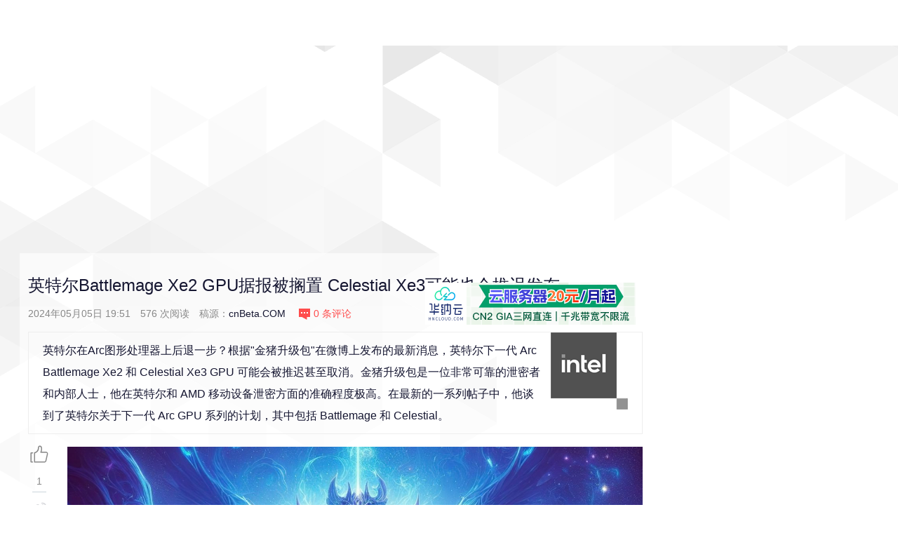

--- FILE ---
content_type: text/html
request_url: https://www.cnbeta.com.tw/articles/tech/1429711.htm
body_size: 11580
content:
<!DOCTYPE html>
<html lang="zh-CN">
<head>
<meta charset="utf-8">
<meta http-equiv="X-UA-Compatible" content="IE=edge,chrome=1">
<meta name="viewport" content="width=device-width, initial-scale=1">
<meta http-equiv="Cache-Control" content="no-transform " />
<meta http-equiv="Cache-Control" content="no-siteapp" />
<title>英特尔Battlemage Xe2 GPU据报被搁置 Celestial Xe3可能也会推迟发布 - Intel 英特尔 - cnBeta.COM</title>
<meta name="resource-type" content="document" />
<meta name="author" content="cnBeta" />
<meta name="robots" content="index, follow" />
<meta name="revisit-after" content="1 days" />
<meta name="rating" content="general" />
<meta name="applicable-device" content="pc,mobile">
<meta name="MobileOptimized" content="width"/>
<meta name="HandheldFriendly" content="true"/>
<link rel="apple-touch-icon" sizes="57x57" href="//static.cnbetacdn.com/images/logo.png" />
<link rel="apple-touch-icon" sizes="72x72" href="//static.cnbetacdn.com/images/logo.png" />
<link rel="apple-touch-icon" sizes="114x114" href="//static.cnbetacdn.com/images/logo.png" />
<script charset="utf-8" type="text/javascript">var GV = {JS_ROOT:"//www.cnbeta.com.tw/themes/v6/js/", JS_VERSION:"", URL:{HOME:"//www.cnbeta.com.tw"}, USER:{ID:0,NICK:'匿名人士',ICON:'https://www.cnbeta.com.tw/images/anonymous.jpg'}};</script>
<script type="text/javascript" src="https://ads.vidoomy.com/cnbeta.com_18423.js" async></script>
<meta property="og:title" content="英特尔Battlemage Xe2 GPU据报被搁置 Celestial Xe3可能也会推迟发布 - Intel 英特尔 - cnBeta.COM">
<meta property="og:site_name" content="cnBeta.COM">
<meta property="og:url" content="http://www.cnbeta.com.tw/articles/tech/1429711.htm">
<meta property="og:type" content="article">
<meta property="og:locale" content="zh_CN">
<meta property="og:description" content="英特尔在Arc图形处理器上后退一步？根据&amp;quot;金猪升级包&amp;quot;在微博上发布的最新消息，英特尔下一代ArcBattlemageXe2和CelestialXe3GPU可能会被推迟甚至取消。金猪升级包是一位非常可靠的泄密者和内部人士，他在英特尔和AMD移动设备泄密方面的准确程度极高。在最新的一系列帖子中，他谈到了英特尔关于下一代ArcGPU系列的计划，其中包括Battlemage和Celes">
<meta property="og:image" content="https://static.cnbetacdn.com/article/2024/0505/1743bfa657a8303.jpg">
<meta name="Cache-Control" content="max-age=600">
<meta name="keywords" content="Intel 英特尔,英特尔Battlemage Xe2 GPU据报被搁置 Celestial Xe3可能也会推迟发布,cnBeta">
<meta name="description" content="英特尔在Arc图形处理器上后退一步？根据&amp;amp;quot;金猪升级包&amp;amp;quot;在微博上发布的最新消息，英特尔下一代ArcBattlemageXe2和CelestialXe3GPU可能会被推迟甚至取消。金猪升级包是一位非常可靠的泄密者和内部人士，他在英特尔和AMD移动设备泄密方面的准确程度极高。在最新的一系列帖子中，他谈到了英特尔关于下一代ArcGPU系列的计划，其中包括Battlemage和Celes">
<link href="https://m.cnbeta.com/view/1429711.htm" rel="alternate" media="only screen and (max-width: 640px)">
<link href="//www.cnbeta.com.tw/themes/v6/css/layout.css" rel="stylesheet">
<link href="//www.cnbeta.com.tw/themes/v6/css/home.css" rel="stylesheet">
<link href="//www.cnbeta.com.tw/themes/v6/css/article.css" rel="stylesheet">
<script src="//www.cnbeta.com.tw/themes/v6/js/jquery.js"></script>
<script src="//www.cnbeta.com.tw/themes/v6/js/cb.js"></script><link rel="shortcut icon" href="//static.cnbetacdn.com/favicon.ico" type="image/x-icon">
<meta name="csrf-param" content="_csrf">
<meta name="csrf-token" content="w_ON1AlSVHvMCg0qdsPuG8U_3deLeRRlsj-ftforHl2MkriVUz8iMb4-SmADgo1S9E6NlME8TiPwUvrnsFFGBQ==">
<script async src="https://pagead2.googlesyndication.com/pagead/js/adsbygoogle.js?client=ca-pub-8643973705961200" crossorigin="anonymous"></script>
<script async src="https://fundingchoicesmessages.google.com/i/pub-8643973705961200?ers=1" nonce="qShNZ4p014WMstjCrm8DMA"></script><script nonce="qShNZ4p014WMstjCrm8DMA">(function() {function signalGooglefcPresent() {if (!window.frames['googlefcPresent']) {if (document.body) {const iframe = document.createElement('iframe'); iframe.style = 'width: 0; height: 0; border: none; z-index: -1000; left: -1000px; top: -1000px;'; iframe.style.display = 'none'; iframe.name = 'googlefcPresent'; document.body.appendChild(iframe);} else {setTimeout(signalGooglefcPresent, 0);}}}signalGooglefcPresent();})();</script></head>
<body>
<div id="app">
    <div class="articles-page-outer">
        <div class="articles-page page">
            <div class="page-header home_articles">
    <div class="homepage-wrapper">
        <div class="header-menu-container">
            <div class="header-menu">
                <div class="uflex flex-nowrap header-menu-top header-menu-top-sticky">
                    <div class="cnbeta-logo-classic"><a href="https://www.cnbeta.com.tw">cnBeta.COM.TW_中文业界资讯站</a></div>
<div class="global-navi flex-shrink-1"><div class="nav-item "><a href="https://www.cnbeta.com.tw/" class="tech">首页</a></div><div class="nav-item "><a href="https://www.cnbeta.com.tw/category/movie.htm" class="movie">影视</a></div><div class="nav-item "><a href="https://www.cnbeta.com.tw/category/music.htm" class="music">音乐</a></div><div class="nav-item "><a href="https://www.cnbeta.com.tw/category/game.htm" class="game">游戏</a></div><div class="nav-item "><a href="https://www.cnbeta.com.tw/category/comic.htm" class="comic">动漫</a></div><div class="nav-item "><a href="https://www.cnbeta.com.tw/category/funny.htm" class="funny">趣闻</a></div><div class="nav-item "><a href="https://www.cnbeta.com.tw/category/science.htm" class="science">科学</a></div><div class="nav-item "><a href="https://www.cnbeta.com.tw/category/soft.htm" class="soft">软件</a></div><div class="nav-item dropdown"><a href="https://www.cnbeta.com.tw/topics.htm" class="nav-topic">主题<em></em></a><span class="sub-navi"><a href="https://www.cnbeta.com.tw/topics/70.htm">硬件</a><a href="https://www.cnbeta.com.tw/topics/9.htm">Apple</a><a href="https://www.cnbeta.com.tw/topics/52.htm">Google</a><a href="https://www.cnbeta.com.tw/topics/379.htm">iPhone</a><a href="https://www.cnbeta.com.tw/topics/448.htm">科学探索</a><a href="https://www.cnbeta.com.tw/topics/453.htm">人物</a><a href="https://www.cnbeta.com.tw/topics/243.htm">手机</a><a href="https://www.cnbeta.com.tw/topics/39.htm">游戏</a><a href="https://www.cnbeta.com.tw/topics/305.htm">视点·观察</a><a href="https://www.cnbeta.com.tw/topics/601.htm">阿里云</a><a href="https://www.cnbeta.com.tw/topics/4.htm">微软</a><a href="https://www.cnbeta.com.tw/topics/138.htm">通信技术</a><a href="https://www.cnbeta.com.tw/topics/444.htm">Android</a><a href="https://www.cnbeta.com.tw/topics/8.htm">软件和应用</a><a href="https://www.cnbeta.com.tw/topics/197.htm">SONY 索尼</a><a href="https://www.cnbeta.com.tw/topics/422.htm">the United States美国</a><a href="https://www.cnbeta.com.tw/topics/464.htm">Apple iPad</a><a href="https://www.cnbeta.com.tw/topics/184.htm">Windows Phone</a><a href="https://www.cnbeta.com.tw/topics/32.htm">Intel英特尔</a><a href="https://www.cnbeta.com.tw/topics/18.htm">腾讯</a><a href="https://www.cnbeta.com.tw/topics/439.htm">HTC</a><a href="https://www.cnbeta.com.tw/topics/157.htm">安全</a><a href="https://www.cnbeta.com.tw/topics/163.htm">Mozilla FireFox</a><a href="https://www.cnbeta.com.tw/topics/487.htm">小米科技</a><a href="https://www.cnbeta.com.tw/topics/261.htm">百度</a><a href="https://www.cnbeta.com.tw/topics/372.htm">通信运营商</a><a href="https://www.cnbeta.com.tw/topics/19.htm">媒体播放器 / 视频网站</a><a href="https://www.cnbeta.com.tw/topics/411.htm">BlackBerry 黑莓</a><a href="https://www.cnbeta.com.tw/topics/128.htm">网络应用 / Web Apps</a><a href="https://www.cnbeta.com.tw/topics/443.htm">Google Chrome</a><a href="https://www.cnbeta.com.tw/topics/85.htm">Microsoft XBOX</a><a href="https://www.cnbeta.com.tw/topics/144.htm">硬件 - 上网本 / 平板电脑 / 超极本</a><a href="https://www.cnbeta.com.tw/topics/353.htm">电子商务 - B2C / B2B</a><a href="https://www.cnbeta.com.tw/topics/239.htm">Lenovo 联想</a><a href="https://www.cnbeta.com.tw/topics/83.htm">LG</a><a href="https://www.cnbeta.com.tw/topics/91.htm">Yahoo! 雅虎</a><a href="https://www.cnbeta.com.tw/topics/42.htm">AMD</a><a href="https://www.cnbeta.com.tw/topics/455.htm">SNS 社交网络</a><a href="https://www.cnbeta.com.tw/topics/147.htm">诺基亚</a><a href="https://www.cnbeta.com.tw/topics/332.htm">Windows 7</a><a href="https://www.cnbeta.com.tw/topics/331.htm">Huawei 华为</a><a href="https://www.cnbeta.com.tw/topics/348.htm">中国移动</a><a href="https://www.cnbeta.com.tw/topics/391.htm">中国联通</a><a href="https://www.cnbeta.com.tw/topics/316.htm">中国电信</a><a href="https://www.cnbeta.com.tw/topics.htm">更多...</a></span></div><div class="nav-item "><a href="https://www.cnbeta.com.tw/top10.htm" class="top10">排行</a></div></div>                    <div class="top-search-box flex-shrink-1">
                        <input id="cbsearchtxt" type="text" name="q" size="30" class="search_key btn" onkeypress="if(event.keyCode==13){document.getElementById('cbsearchsub').click();return false;}">
                        <button id="cbsearchsub" type="submit" value="" class="search_btn head" onclick="window.open('https://google.com/search?&q=site:cnbeta.com.tw '+document.getElementById('cbsearchtxt').value, '_blank')"></button>
                    </div>
                </div>
            </div>
        </div>
    </div>
</div>            <script type="text/javascript">document.addEventListener("error",function(e){var elem=e.target;if(elem.tagName.toLowerCase()=="img"){elem.src="/images/blank.gif"}},true);</script>
<div class="homepage-wrapper cnbeta-article-wrapper">
    <div class="cb-sponsor">
        <div class="cbhelp cbv">
            <script type="text/javascript">
google_ad_client = "ca-pub-3507708728694406";
/* cnBeta.COM 首页顶部通栏 */
google_ad_slot = "4977300739";
google_ad_width = 1280;
google_ad_height = 117;
</script>
<script type="text/javascript" src="//pagead2.googlesyndication.com/pagead/show_ads.js">
</script>        </div>
    </div>

    <div class="main-content-wrapper flex-nowrap justify-content-between">
        <div class="cnbeta-article">
            <header class="title">
                <h1>英特尔Battlemage Xe2 GPU据报被搁置 Celestial Xe3可能也会推迟发布</h1>
                <a alt="32" id="sign"></a>
                <div class="meta">
                    <span>2024年05月05日 19:51</span>
                    <span title="人气"><span class="num J_view_num"></span> 次阅读</span>
                    <span class="source">稿源：<a href="/" target="_blank">cnBeta.COM</a></span>
                    <span title="评论"><a href="#comments" class="conmment-num"><i></i><span class="J_comment_num"></span> 条评论</a></span>
                    <span class="fr"><a href="https://www.hncloud.com/?p=cnbeta" target="_blank"><img src="https://static.cnbetacdn.com/article/2025/0707/00ad3ff30a82f95.png"/></a></span>
                </div>
            </header>
            <div class="cnbeta-article-body">
                <div class="article-summary">
                                                <div class="topic"><a href="https://www.cnbeta.com.tw/topics/32.htm" target="_blank"><img title="Intel 英特尔" src="https://static.cnbetacdn.com/topics/09c5bb2e2aef160.png" /></a></div>
                                                <p>英特尔在Arc图形处理器上后退一步？根据&quot;金猪升级包&quot;在微博上发布的最新消息，英特尔下一代 Arc Battlemage Xe2 和 Celestial Xe3 GPU 可能会被推迟甚至取消。金猪升级包是一位非常可靠的泄密者和内部人士，他在英特尔和 AMD 移动设备泄密方面的准确程度极高。在最新的一系列帖子中，他谈到了英特尔关于下一代 Arc GPU 系列的计划，其中包括 Battlemage 和 Celestial。</p>                </div>
                <div class="article-content-wrapper">
                    <div class="main__right">
                        <div class="article-content" id="artibody">
                        <div class="article-global"></div>                            <p><img src="https://static.cnbetacdn.com/article/2024/0505/1743bfa657a8303.jpg" title="" alt="Intel-ARC-Battlemage-Xe2-and-Celestial-Xe3-GPUs-1456x1001.jpg"/></p><p>英特尔Arc Battlemage&quot;Xe2&quot;图形处理器将成为下一代Lunar Lake&quot;酷睿Ultra 200V&quot;CPU的重要组成部分，预计将于今年晚些时候亮相，并计划于2024年上半年开始推广。我们已经看到了这些芯片的泄露信息，其性能比 Alchemist 和 Alchemist+ 芯片快得多，这表明使用了升级的图形架构。这仍然是该架构的 Xe2-LPG 或移动版本，而被称为 Xe2-HPG 的高端独立 GPU 变体据说将推迟推出。</p><p><img src="https://static.cnbetacdn.com/article/2024/0505/0ab9c0f3bcc0ecc.png" title="" alt="图片.png"/></p><p>第二个被提及的芯片是 DG3 或 Xe3，这是英特尔 Arc Celestial 图形架构的代号。该架构预计将作为 Xe3-LPG iGPU 在英特尔的 Panther Lake CPU 系列中首次亮相，但看起来这篇帖子暗示明年不会有 Xe3。英特尔已经证实，Panther Lake 将于 2025 年下半年推出，并将使用英特尔的 18A、英特尔 3 和外部（台积电）工艺节点。</p><p>现在还不清楚这一传言是暗示独立图形处理器系列、集成图形处理器系列，还是两者都会推迟。独立图形处理器的开发很可能会后退一步，因为该公司正把更多的精力放在集成图形处理器上。已经有报道称，英特尔的Arc Battlemage&quot;Xe2&quot; Arc显卡预计将于2024年底亮相，而且该GPU已经出现在多个补丁中，表明目前工作正在进行中。</p><p>因此，如果英特尔突然决定推迟甚至取消这些芯片，将令许多用户和技术社区大失所望，英特尔此前通过持续的驱动程序更新（包括优化、修复和对许多新游戏的第 0/1 天支持）在微调其 Arc 产品性能方面做得非常好。</p><p><img src="https://static.cnbetacdn.com/article/2024/0505/e77a849235ef54b.jpg" title="" alt="Intel-Arc-GPU-Roadmap.jpg"/></p>                        </div>
                    </div>
                    <div class="main__left">
                        <div class="article-share-code">
                            <div class="vote-bar-wrapper"><i class="fcb cb-good"></i><span class="like_count">-</span></div>
                            <div class="share-unit">
                                <div class="social-share" data-initialized="true">
                                    <a href="#" class="fcb cb-weibo" title="分享到新浪微博"></a>
                                    <a href="#" class="fcb cb-qzone" title="分享到QQ空间"></a>
                                    <a href="#" class="fcb cb-qq" title="分享到QQ好友"></a>
                                    <a href="#" class="fcb cb-wechat" title="分享到微信"></a>
                                    <a href="#" class="fcb cb-douban" title="分享到豆瓣网"></a>
                                    <a href="#" class="fcb cb-facebook" title="分享到facebook"></a>
                                    <a href="#" class="fcb cb-twitter" title="分享到twitter"></a>
                                    <a href="#" class="fcb cb-linkedin" title="分享到linkedin"></a>
                                </div>
                            </div>
                        </div>
                    </div>
                </div>
                <div class="tac">
                    <div class="tal cbv"><script type="text/javascript"><!--
google_ad_client = "ca-pub-3507708728694406";
/* cnBeta.COM 文章页文末通栏 #1 */
google_ad_slot = "1385693419";
google_ad_width = 810;
google_ad_height = 100;
//-->
</script>
<script type="text/javascript"
src="//pagead2.googlesyndication.com/pagead/show_ads.js">
</script></div>
<div class="tal cbv">
<script type="text/javascript"><!--
google_ad_client = "ca-pub-3507708728694406";
/* cnBeta.COM 文章页文末通栏 #2 */
google_ad_slot = "8489727379";
google_ad_width = 810;
google_ad_height = 100;
//-->
</script>
<script type="text/javascript"
src="//pagead2.googlesyndication.com/pagead/show_ads.js">
</script>
</div>
<script type="text/javascript"><!--
google_ad_client = "ca-pub-3507708728694406";
/* cnBeta.COM V5 文章页文末画中画 #2 */
google_ad_slot = "5755245019";
google_ad_width = 810;
google_ad_height = 250;
//-->
</script>
<script type="text/javascript"
src="//pagead2.googlesyndication.com/pagead/show_ads.js">
</script>                </div>
                <div class="article-global"></div>            </div>
            <div class="cnbeta-article-vote-tags">
                    <div class="article-author"></div>
                <h3>对文章打分</h3>
                <div class="cnbeta-article-vote-wrapper">
                    <h4>英特尔Battlemage Xe2 GPU据报被搁置 Celestial Xe3可能也会推迟发布</h4>
                    <div class="vote-bar-wrapper">
                        <div class="like-btn"></div>
                        <div class="dislike-btn"></div>
                        <div class="vote-bar">
                            <div class="like" style="width:67%;">2 (67%)</div>
                            <div class="dislike" style="width:33%;">1 (33%)</div>
                        </div>
                    </div>
                </div>
                <div class="clear"></div>
            </div>
            <section class="cbv"><script type="text/javascript"><!--
google_ad_client = "ca-pub-3507708728694406";
/* cnBeta.COM 文章页评论区上方 */
google_ad_slot = "5815817059";
google_ad_width = 810;
google_ad_height = 250;
//-->
</script>
<script type="text/javascript"
src="//pagead2.googlesyndication.com/pagead/show_ads.js">
</script></section>
            <div class="clear"></div>
            <div class="cnbeta-article-comments" id="COMMENTS">
                <div class="header-section">
                    <span>已有 <span class="J_comment_num"></span> 条意见<a name="comments"></a></span>
                    <div id="warn_tip"></div>
                </div>
                <div class="cnbeta-article-comments-wrapper clear">
                    <div class="uflex cnbeta-article-comments-postbox">
                        <div class="cb-user-info" style="display:none">
                            <div id="top_reply_logout" class="J_unlogin_box cb-login-buttons"><div class="cb-social-links"><ul class="cb-service-list"><li><b><a title="登录" class="J_login_popup" href="/site/login?tp=modal" target="_blank">登录</a></b></li></ul></div></div>
                            <div id="top_reply_login" class="J_login_box cb-login" style="display:none">
                                <a onclick="return false" href="javascript:void(0);" class="cb-avatar"><img src="//www.cnbeta.com.tw/images/user/face.png"></a>
                                <span class="cb-user-name"></span><a class="quitLogin" data-from="article" href="javascript:void(0)">[退出]</a>
                            </div>
                        </div>
                                                <div id="main-commentbox">
                            <div class="cnbeta-article-comments-box">
                                <span class="tip-wrap"></span>
                                <h3 class="cb-post-title"></h3>
                                <form method="post" class="cb-reply-form">
                                <input type="hidden" value="1429711" name="sid">
                                <input type="hidden" value="0" name="tid">
                                <div class="cb-textarea-wrapper">
                                    <textarea id="J_reply_textarea_0" placeholder="请输入评论内容" name="message"></textarea>
                                    <div class="cb-comment-emoji-bar">
                                        <i type="button" class="add-emote" data-emotiontarget="#J_reply_textarea_0"></i>
                                    </div>
                                    <div class="reply-info"></div>
                                </div>
                                <div class="cb-comment-post">
                                    <span class="seccode-box"><input class="code" name="seccode" type="text" placeholder="请输入验证码" align="absmiddle" maxlength="4" />
                                    <img id="seccode0" class="seccode" src="[data-uri]" data-load="0" style="cursor:pointer;vertical-align:middle" title="刷新验证码"></span>
                                    <button class="cb-post-button" href="javascript:void(0)" onclick="return false">发布</button>
                                </div>
                                </form>
                            </div>
                        </div>
                        <div id="main-emojibox"></div>
                                            </div>
                    <section class="cbv"></section>
                    <div class="cnbeta-article-comments-listbox">
                        <div class="cnbeta-article-comments-con latestComments active">
                            <div class="cnbeta-article-comments-list-wrapper" id="comments-box">
                                <ul id="J_commt_list"></ul>
                                <div class="J_commt_wait tac"></div>
                                <div style="display:none;text-align:center" id="J_commt_more"><a onclick="return false;" href="javascript:;">显示更多评论</a></div>
                            </div>
                        </div>
                    </div>
                </div>
            </div>
            <div class="clear"></div>
            <section class="cbv"></section>
            <div class="cnbeta-article-latest">
                <div class="newinfo">
                    <div class="title"><h2>最新资讯</h2></div>
                    <div class="cnbeta-update-list">
                        <div class="loading-bar J_an_load">
                            <div class="loader-inner ball-beat">
                              <div></div><div></div><div></div>
                            </div>
                            加载中...
                        </div>
                        <div class="items-area" id="J_latest_info"></div>
                    </div>
                </div>
                <div class="hotinfo">
                    <div class="title"><h2>编辑精选</h2></div>
                    <div class="cnbeta-update-list">
                        <div class="loading-bar J_an_load">
                            <div class="loader-inner ball-beat">
                              <div></div><div></div><div></div>
                            </div>
                            加载中...
                        </div>
                        <div class="items-area" id="J_latest_hotinfo"></div>
                    </div>
                </div>
            </div>
            <section class="cbv"></section>
        </div>
        <div class="cnbeta-home-side">
            <div class="cbv cbhelp"><p><script type="text/javascript"><!--
google_ad_client = "ca-pub-3507708728694406";
/* cnBeta.COM 文章页右一屏 #1 */
google_ad_slot = "2862401299";
google_ad_width = 300;
google_ad_height = 250;
//-->
</script>
<script type="text/javascript"
src="//pagead2.googlesyndication.com/pagead/show_ads.js">
</script>
</p>
<p><script type="text/javascript"><!--
google_ad_client = "ca-pub-3507708728694406";
/* cnBeta.COM 文章页右一屏 #2 */
google_ad_slot = "4339109179";
google_ad_width = 300;
google_ad_height = 250;
//-->
</script>
<script type="text/javascript"
src="//pagead2.googlesyndication.com/pagead/show_ads.js">
</script>
</p></div>
                    <div class="cbv"></div>
            <div class="cnbeta-home-hot-comments none">
                <h3 class="cnbeta-side-yellow-title">热门评论</h3>
                <div class="cnbeta-article-hot-comments-wrapper">
                    <ul id="J_hotcommt_list"></ul>
                </div>
            </div>
                            <div id="relation_box"><section class="cnbeta-side-box">
    <h3 class="cnbeta-side-blue-title">相关文章</h3>
    <div class="cnbeta-side-wrapper">
                    <ul class="list-row">
                    <li>
                <div class="story-small">
                    <a class="lazy story-image" href="https://www.cnbeta.com.tw/articles/tech/1512332.htm" target="_blank" src="[data-uri]" style="background-image:url(&quot;https://static.cnbetacdn.com/topics/09c5bb2e2aef160.png&quot;);background-repeat:no-repeat;background-position:center center;background-size:cover;"></a>
                    <h4 class="story-title">
                        <a href="https://www.cnbeta.com.tw/articles/tech/1512332.htm" target="_blank">陈立武承认英特尔落后于竞争对手 并表示扭转局面将是一场艰难的马拉松</a>
                    </h4>
                    <ul class="story-byline">
                        <li><time class="timeago"><span title="2025-7-11 08:00">2&nbsp;小时前</span></time></li>
                    </ul>
                </div>
            </li>
                    <li>
                <div class="story-small">
                    <a class="lazy story-image" href="https://www.cnbeta.com.tw/articles/tech/1512192.htm" target="_blank" src="[data-uri]" style="background-image:url(&quot;https://static.cnbetacdn.com/thumb/mini/article/2025/0710/4697cfb3cb0b00e.jpg&quot;);background-repeat:no-repeat;background-position:center center;background-size:cover;"></a>
                    <h4 class="story-title">
                        <a href="https://www.cnbeta.com.tw/articles/tech/1512192.htm" target="_blank">Intel以色列大规模裁员 甚至考虑关闭Fab 28晶圆厂</a>
                    </h4>
                    <ul class="story-byline">
                        <li><time class="timeago"><span title="2025-7-10 12:55">昨天&nbsp;12:55</span></time></li>
                    </ul>
                </div>
            </li>
                    <li>
                <div class="story-small">
                    <a class="lazy story-image" href="https://www.cnbeta.com.tw/articles/tech/1511800.htm" target="_blank" src="[data-uri]" style="background-image:url(&quot;https://static.cnbetacdn.com/thumb/mini/article/2025/0709/fc2d37b28d98c54.jpg&quot;);background-repeat:no-repeat;background-position:center center;background-size:cover;"></a>
                    <h4 class="story-title">
                        <a href="https://www.cnbeta.com.tw/articles/tech/1511800.htm" target="_blank">英特尔进一步推进裁员计划 在俄勒冈州裁员500多人</a>
                    </h4>
                    <ul class="story-byline">
                        <li><time class="timeago"><span title="2025-7-9 07:13">前天&nbsp;07:13</span></time></li>
                    </ul>
                </div>
            </li>
                    <li>
                <div class="story-small">
                    <a class="lazy story-image" href="https://www.cnbeta.com.tw/articles/tech/1511722.htm" target="_blank" src="[data-uri]" style="background-image:url(&quot;https://static.cnbetacdn.com/thumb/mini/article/2025/0708/a7cec7ac7e499cf.jpg&quot;);background-repeat:no-repeat;background-position:center center;background-size:cover;"></a>
                    <h4 class="story-title">
                        <a href="https://www.cnbeta.com.tw/articles/tech/1511722.htm" target="_blank">曝18A制程代工告吹 Intel下一代处理器Panther Lake将成绝唱</a>
                    </h4>
                    <ul class="story-byline">
                        <li><time class="timeago"><span title="2025-7-8 16:14">3&nbsp;天前</span></time></li>
                    </ul>
                </div>
            </li>
                    <li>
                <div class="story-small">
                    <a class="lazy story-image" href="https://www.cnbeta.com.tw/articles/tech/1511706.htm" target="_blank" src="[data-uri]" style="background-image:url(&quot;https://static.cnbetacdn.com/thumb/mini/article/2025/0708/fc2d37b28d98c54.jpg&quot;);background-repeat:no-repeat;background-position:center center;background-size:cover;"></a>
                    <h4 class="story-title">
                        <a href="https://www.cnbeta.com.tw/articles/tech/1511706.htm" target="_blank">英特尔开始在代工、汽车和营销部门大规模裁员</a>
                    </h4>
                    <ul class="story-byline">
                        <li><time class="timeago"><span title="2025-7-8 16:05">3&nbsp;天前</span></time></li>
                    </ul>
                </div>
            </li>
                    <li>
                <div class="story-small">
                    <a class="lazy story-image" href="https://www.cnbeta.com.tw/articles/tech/1511370.htm" target="_blank" src="[data-uri]" style="background-image:url(&quot;https://static.cnbetacdn.com/thumb/mini/article/2025/0707/8737726c6779ae7.jpg&quot;);background-repeat:no-repeat;background-position:center center;background-size:cover;"></a>
                    <h4 class="story-title">
                        <a href="https://www.cnbeta.com.tw/articles/tech/1511370.htm" target="_blank">18A工艺 又换接口 Intel下代至强Diamond Rapids最多192大核</a>
                    </h4>
                    <ul class="story-byline">
                        <li><time class="timeago"><span title="2025-7-7 12:27">4&nbsp;天前</span></time></li>
                    </ul>
                </div>
            </li>
                    </ul>
            </div>
</section>
</div>
                    <div class="cbv"><p><script type="text/javascript"><!--
google_ad_client = "ca-pub-3507708728694406";
/* cnBeta.COM 文章页右一屏 #2 */
google_ad_slot = "4339109179";
google_ad_width = 300;
google_ad_height = 250;
//-->
</script>
<script type="text/javascript"
src="//pagead2.googlesyndication.com/pagead/show_ads.js">
</script></p>
<p>
<div class="_7fuyifyvf0f"></div>
<script type="text/javascript">
    (window.slotbydup = window.slotbydup || []).push({
        id: "u6404615",
        container: "_7fuyifyvf0f",
        async: true
    });
</script>
</p></div>
            <!-- rank -->
            <div id="rank_box"><div class="cnbeta-home-hot-news cnbeta-side-box">
    <h3 class="cnbeta-side-yellow-title">Top 10</h3>
    <div class="cber-hot-tabs-wrapper">
        <div class="cber-hot-tabs-handler cb-side-tabs cb-need-tab" data-target="#top_ten_tabs">
                    <a data-target="topWeek" class="active">本周</a>
                    <a data-target="topMonth">本月</a>
                </div>
        <div id="top_ten_tabs">
                    <div class="cber-hot-tabs-contents tabs-con topWeek active">
                <ul>
                                <li class="top3">
                        <label>1</label>
                        <a class="lazy story-image" href="https://www.cnbeta.com.tw/articles/tech/1510782.htm" target="_blank" src="[data-uri]" style="background-image:url(&quot;https://static.cnbetacdn.com/thumb/mini/article/2025/0704/84b7c2894c452c7.png&quot;);background-repeat:no-repeat;"></a>
                        <h4><a href="https://www.cnbeta.com.tw/articles/tech/1510782.htm" target="_blank">充电宝限飞一事，正在朝着越来越奇怪的方向发展</a></h4>
                        <div class="meta-status">阅读 (2090) 评论 (6)</div>
                    </li>
                                <li class="top3">
                        <label>2</label>
                        <a class="lazy story-image" href="https://www.cnbeta.com.tw/articles/tech/1511062.htm" target="_blank" src="[data-uri]" style="background-image:url(&quot;https://static.cnbetacdn.com/thumb/mini/article/2025/0705/f46c085bae2d77a.jpg&quot;);background-repeat:no-repeat;"></a>
                        <h4><a href="https://www.cnbeta.com.tw/articles/tech/1511062.htm" target="_blank">马云现身法国乘坐豪华游艇出海游玩 戴白色草帽拍照超有范</a></h4>
                        <div class="meta-status">阅读 (2052) 评论 (0)</div>
                    </li>
                                <li class="top3">
                        <label>3</label>
                        <a class="lazy story-image" href="https://www.cnbeta.com.tw/articles/tech/1511362.htm" target="_blank" src="[data-uri]" style="background-image:url(&quot;https://static.cnbetacdn.com/thumb/mini/article/2025/0707/69ad58161f97588.png&quot;);background-repeat:no-repeat;"></a>
                        <h4><a href="https://www.cnbeta.com.tw/articles/tech/1511362.htm" target="_blank">华为盘古到底有没有抄袭阿里Qwen？看完这篇技术分析你就知道了</a></h4>
                        <div class="meta-status">阅读 (1967) 评论 (5)</div>
                    </li>
                                <li><label>4</label><a href="https://www.cnbeta.com.tw/articles/tech/1511044.htm" target="_blank">持有80000个比特币的超级鲸鱼苏醒 当初以2美元购买 现在可能准备抛售</a></li>
                                <li><label>5</label><a href="https://www.cnbeta.com.tw/articles/science/1511060.htm" target="_blank">选择玻璃瓶饮料可能会让你喝下更多微塑料</a></li>
                                <li><label>6</label><a href="https://www.cnbeta.com.tw/articles/tech/1511202.htm" target="_blank">华为盘古大模型“抄袭”阿里Qwen？官方回应</a></li>
                                <li><label>7</label><a href="https://www.cnbeta.com.tw/articles/tech/1510848.htm" target="_blank">苹果M5 Mac全家桶下半年登场</a></li>
                                <li><label>8</label><a href="https://www.cnbeta.com.tw/articles/game/1511326.htm" target="_blank">收藏癖玩家最痛的一集 未拆封3DS保护壳十年后化为齑粉</a></li>
                                <li><label>9</label><a href="https://www.cnbeta.com.tw/articles/tech/1511114.htm" target="_blank">苹果再次公布部分 iPhone、iPad 等产品耐久性测试的细节</a></li>
                                <li><label>10</label><a href="https://www.cnbeta.com.tw/articles/tech/1511102.htm" target="_blank">高通已放弃三星作为其骁龙 8 Elite Gen 2 的代工合作伙伴</a></li>
                            </ul>
            </div>
                            <div class="cber-hot-tabs-contents tabs-con topMonth">
                <ul>
                                <li class="top3">
                        <label>1</label>
                        <a class="lazy story-image" href="https://www.cnbeta.com.tw/articles/science/1506204.htm" target="_blank" src="[data-uri]" style="background-image:url(&quot;https://static.cnbetacdn.com/thumb/mini/article/2025/0612/ad885f71934df7e.png&quot;);background-repeat:no-repeat;"></a>
                        <h4><a href="https://www.cnbeta.com.tw/articles/science/1506204.htm" target="_blank">这种虫子，看到一只，你家里很可能有一万只</a></h4>
                        <div class="meta-status">阅读 (5324) 评论 (0)</div>
                    </li>
                                <li class="top3">
                        <label>2</label>
                        <a class="lazy story-image" href="https://www.cnbeta.com.tw/articles/science/1508216.htm" target="_blank" src="[data-uri]" style="background-image:url(&quot;https://static.cnbetacdn.com/thumb/mini/article/2025/0621/e4a515162314e27.jpg&quot;);background-repeat:no-repeat;"></a>
                        <h4><a href="https://www.cnbeta.com.tw/articles/science/1508216.htm" target="_blank">这可能是世界上最孤独的动物 全世界已知的只有两只而且全部是雄性</a></h4>
                        <div class="meta-status">阅读 (2217) 评论 (0)</div>
                    </li>
                                <li class="top3">
                        <label>3</label>
                        <a class="lazy story-image" href="https://www.cnbeta.com.tw/articles/tech/1507966.htm" target="_blank" src="[data-uri]" style="background-image:url(&quot;https://static.cnbetacdn.com/thumb/mini/article/2025/0620/cce45868a59f2b5.jpg&quot;);background-repeat:no-repeat;"></a>
                        <h4><a href="https://www.cnbeta.com.tw/articles/tech/1507966.htm" target="_blank">一亚马逊用户花1000元买一块2TB硬盘 结果收到一整箱</a></h4>
                        <div class="meta-status">阅读 (2202) 评论 (1)</div>
                    </li>
                                <li><label>4</label><a href="https://www.cnbeta.com.tw/articles/tech/1507296.htm" target="_blank">罗马仕召回49万台充电宝 有人5年前“敲警钟”</a></li>
                                <li><label>5</label><a href="https://www.cnbeta.com.tw/articles/tech/1510782.htm" target="_blank">充电宝限飞一事，正在朝着越来越奇怪的方向发展</a></li>
                                <li><label>6</label><a href="https://www.cnbeta.com.tw/articles/tech/1508350.htm" target="_blank">微软创始人比尔·盖茨与Linux 创始人Linus Torvalds 50年来首次碰面</a></li>
                                <li><label>7</label><a href="https://www.cnbeta.com.tw/articles/tech/1511062.htm" target="_blank">马云现身法国乘坐豪华游艇出海游玩 戴白色草帽拍照超有范</a></li>
                                <li><label>8</label><a href="https://www.cnbeta.com.tw/articles/tech/1510436.htm" target="_blank">中国工程师和技术人员被召回 令苹果印度制造梦岌岌可危</a></li>
                                <li><label>9</label><a href="https://www.cnbeta.com.tw/articles/tech/1506676.htm" target="_blank">西瓜那么甜，产量那么大 为什么没人用它制糖？</a></li>
                                <li><label>10</label><a href="https://www.cnbeta.com.tw/articles/tech/1511362.htm" target="_blank">华为盘古到底有没有抄袭阿里Qwen？看完这篇技术分析你就知道了</a></li>
                            </ul>
            </div>
                </div>
    </div>
</div></div>
            <div class="cbv"></div>
                    <!-- job -->
            <div id="job_box" class="main-box none">
                <header class="blue_bar">招聘</header>
                <div class="content_body cber_body job_content">
                    <div class="clear"></div>
                </div>
            </div>
            <div class="cbv"></div>
                    <div class="cbv"></div>
            <div class="cnbeta-side-sponsor">
                <div class="cbv"><div id="fixed_body">
<p><script type="text/javascript"><!--
google_ad_client = "ca-pub-3507708728694406";
/* cnBeta.COM 全站右悬浮特约点位 */
google_ad_slot = "9319127299";
google_ad_width = 300;
google_ad_height = 600;
//-->
</script>
<script type="text/javascript"
src="//pagead2.googlesyndication.com/pagead/show_ads.js">
</script></p>
</div></div>
            </div>
        </div>
    </div>

    <div class="cb-full">
        <div class="homepage-wrapper cbv">
                    </div>
    </div>
</div>
            <footer class="page-footer">
    <div class="footer-wrapper d-flex">
        <div class="footer-wrapper__logo">
            <div class="white-logo"></div>
        </div>
        <div class="footer-wrapper__mainmenu">
            <div class="rule">报道中出现的商标及图像版权属于其合法持有人，只供传递信息之用，非商务用途。互动交流时请遵守理性，宽容，换位思考的原则。</div>
<div class="about"><a href="https://www.cnbeta.com.tw/page/aboutus/">关于我们</a>&nbsp;<a href="https://www.cnbeta.com.tw/page/cooperation/">广告招租</a>&nbsp;<a href="/cdn-cgi/l/email-protection#b5c0d2d8d7d7d6f5d2d8d4dcd99bd6dad8">报告不适当内容</a>&nbsp;</div>            <div class="copy">
                <span>&copy;2003-2025 cnBeta </span>
            </div>
        </div>
    </div>
</footer>
<script data-cfasync="false" src="/cdn-cgi/scripts/5c5dd728/cloudflare-static/email-decode.min.js"></script><script type="text/template" id="dropdown_display">
__cba__script async src="https://pagead2.googlesyndication.com/pagead/js/adsbygoogle.js?client=ca-pub-8643973705961200"
     crossorigin="anonymous"__cbz____cba__/script__cbz__
__cba__ins class="adsbygoogle"
     style="display:block"
     data-ad-format="fluid"
     data-ad-layout-key="-gr-23+0-ai+uh"
     data-ad-client="ca-pub-8643973705961200"
     data-ad-slot="6841577033"__cbz____cba__/ins__cbz__
__cba__script__cbz__
     (adsbygoogle = window.adsbygoogle || []).push({});
__cba__/script__cbz__ 
</script>        </div>
    </div>
</div>
<script charset="utf-8" type="text/javascript">
    GV.DETAIL = {SID:"1429711",SN:"fadd1"};
    GV.COMMENTS = {CMNTDICT:{},CMNTLIST:{},HOTLIST:{},PAGE:1,MORENUM:10,SHOWNUM:0,MOREPAGE:1,POSTED:0,CLICKED:0};
    GV.EMOTION = {PAGE_SIZE:30,SHOW_SIZE:2,EMO_DATA:[{"category":"大章鱼","emotion":[{"sign":"[s:爱心]","url":"/images/emotion/octopus/01.gif","name":"爱心"},{"sign":"[s:汗]","url":"/images/emotion/octopus/02.gif","name":"汗"},{"sign":"[s:黑]","url":"/images/emotion/octopus/03.gif","name":"黑"},{"sign":"[s:加班]","url":"/images/emotion/octopus/04.gif","name":"加班"},{"sign":"[s:贱笑]","url":"/images/emotion/octopus/05.gif","name":"贱笑"},{"sign":"[s:惊讶]","url":"/images/emotion/octopus/06.gif","name":"惊讶"},{"sign":"[s:抠鼻]","url":"/images/emotion/octopus/07.gif","name":"抠鼻"},{"sign":"[s:哭]","url":"/images/emotion/octopus/08.gif","name":"哭"},{"sign":"[s:喷]","url":"/images/emotion/octopus/09.gif","name":"喷"},{"sign":"[s:沙发]","url":"/images/emotion/octopus/10.gif","name":"沙发"},{"sign":"[s:生气]","url":"/images/emotion/octopus/11.gif","name":"生气"},{"sign":"[s:双负五]","url":"/images/emotion/octopus/12.gif","name":"双负五"},{"sign":"[s:笑]","url":"/images/emotion/octopus/13.gif","name":"笑"},{"sign":"[s:晕]","url":"/images/emotion/octopus/14.gif","name":"晕"}]}]};//PAGE_SIZE:单页表情数,SHOW_SIZE:显示表情数
    CB.use('cookie','lazyload','common','article',function(){
    $(".article-content img").lazyload({effect:"show",failurelimit:5,threshold:20});
    $.cmtOnload("#comments-box"); //show
    $.cbPublish("#main-commentbox");$.insertMainEmotions($("#main-emojibox"), $("#J_reply_textarea_0"));    });
    CB.use('qrcode','share',function(){
    });
</script>
<script type="text/javascript">
(function($) {
})(jQuery);
</script>
<script async src="https://fundingchoicesmessages.google.com/i/pub-8643973705961200?ers=1" nonce="hZLMsOZ3b4r-b7t657NMbg"></script><script nonce="hZLMsOZ3b4r-b7t657NMbg">(function() {function signalGooglefcPresent() {if (!window.frames['googlefcPresent']) {if (document.body) {const iframe = document.createElement('iframe'); iframe.style = 'width: 0; height: 0; border: none; z-index: -1000; left: -1000px; top: -1000px;'; iframe.style.display = 'none'; iframe.name = 'googlefcPresent'; document.body.appendChild(iframe);} else {setTimeout(signalGooglefcPresent, 0);}}}signalGooglefcPresent();})();</script>

<script>
var _hmt = _hmt || [];
(function() {
  var hm = document.createElement("script");
  hm.src = "//hm.baidu.com/hm.js?4216c57ef1855492a9281acd553f8a6e";
  var s = document.getElementsByTagName("script")[0]; 
  s.parentNode.insertBefore(hm, s);
})();
</script>
<script async src="https://www.googletagmanager.com/gtag/js?id=G-91TFN8LQRG"></script>
<script>
  window.dataLayer = window.dataLayer || [];
  function gtag(){dataLayer.push(arguments);}
  gtag('js', new Date());
  gtag('config', 'G-91TFN8LQRG');
</script><span style="display:none">created by ceallan</span>
<script>(function(){function c(){var b=a.contentDocument||a.contentWindow.document;if(b){var d=b.createElement('script');d.innerHTML="window.__CF$cv$params={r:'9c7729928ad71ae0',t:'MTc3MDAwODgxOQ=='};var a=document.createElement('script');a.src='/cdn-cgi/challenge-platform/scripts/jsd/main.js';document.getElementsByTagName('head')[0].appendChild(a);";b.getElementsByTagName('head')[0].appendChild(d)}}if(document.body){var a=document.createElement('iframe');a.height=1;a.width=1;a.style.position='absolute';a.style.top=0;a.style.left=0;a.style.border='none';a.style.visibility='hidden';document.body.appendChild(a);if('loading'!==document.readyState)c();else if(window.addEventListener)document.addEventListener('DOMContentLoaded',c);else{var e=document.onreadystatechange||function(){};document.onreadystatechange=function(b){e(b);'loading'!==document.readyState&&(document.onreadystatechange=e,c())}}}})();</script><script defer src="https://static.cloudflareinsights.com/beacon.min.js/vcd15cbe7772f49c399c6a5babf22c1241717689176015" integrity="sha512-ZpsOmlRQV6y907TI0dKBHq9Md29nnaEIPlkf84rnaERnq6zvWvPUqr2ft8M1aS28oN72PdrCzSjY4U6VaAw1EQ==" data-cf-beacon='{"version":"2024.11.0","token":"305eb8d9be3a46cda5c56faa1f2fdec3","server_timing":{"name":{"cfCacheStatus":true,"cfEdge":true,"cfExtPri":true,"cfL4":true,"cfOrigin":true,"cfSpeedBrain":true},"location_startswith":null}}' crossorigin="anonymous"></script>
</body>
</html>


--- FILE ---
content_type: text/html; charset=utf-8
request_url: https://www.google.com/recaptcha/api2/aframe
body_size: 266
content:
<!DOCTYPE HTML><html><head><meta http-equiv="content-type" content="text/html; charset=UTF-8"></head><body><script nonce="L_0G_1eS8pmjZIaV_GgARw">/** Anti-fraud and anti-abuse applications only. See google.com/recaptcha */ try{var clients={'sodar':'https://pagead2.googlesyndication.com/pagead/sodar?'};window.addEventListener("message",function(a){try{if(a.source===window.parent){var b=JSON.parse(a.data);var c=clients[b['id']];if(c){var d=document.createElement('img');d.src=c+b['params']+'&rc='+(localStorage.getItem("rc::a")?sessionStorage.getItem("rc::b"):"");window.document.body.appendChild(d);sessionStorage.setItem("rc::e",parseInt(sessionStorage.getItem("rc::e")||0)+1);localStorage.setItem("rc::h",'1770008831217');}}}catch(b){}});window.parent.postMessage("_grecaptcha_ready", "*");}catch(b){}</script></body></html>

--- FILE ---
content_type: application/javascript; charset=UTF-8
request_url: https://www.cnbeta.com.tw/cdn-cgi/challenge-platform/h/b/scripts/jsd/d251aa49a8a3/main.js?
body_size: 8256
content:
window._cf_chl_opt={AKGCx8:'b'};~function(Y6,Gp,GF,GT,GX,Gw,Gh,GO,Y0,Y1){Y6=B,function(e,K,Yb,Y5,G,Y){for(Yb={e:324,K:305,G:326,Y:163,j:275,S:257,J:164,l:115,n:250,c:246,A:332},Y5=B,G=e();!![];)try{if(Y=parseInt(Y5(Yb.e))/1*(parseInt(Y5(Yb.K))/2)+parseInt(Y5(Yb.G))/3*(parseInt(Y5(Yb.Y))/4)+-parseInt(Y5(Yb.j))/5*(parseInt(Y5(Yb.S))/6)+parseInt(Y5(Yb.J))/7*(parseInt(Y5(Yb.l))/8)+parseInt(Y5(Yb.n))/9+parseInt(Y5(Yb.c))/10+-parseInt(Y5(Yb.A))/11,K===Y)break;else G.push(G.shift())}catch(j){G.push(G.shift())}}(v,503663),Gp=this||self,GF=Gp[Y6(135)],GT=function(jS,jj,jY,jG,jK,Y7,K,G,Y,j){return jS={e:173,K:309,G:175,Y:148},jj={e:238,K:255,G:134,Y:173,j:234,S:172,J:119,l:116,n:162,c:255,A:303,R:255,s:122,E:323,C:214,o:346,H:117,d:187,g:220,m:251,z:214,f:255,W:281,N:299,L:329,b:255,k:319,Q:248,F:285,T:259,X:295,I:268,y:241,a:168,x:255,P:198,i:138,M:265,Z:214},jY={e:221,K:137},jG={e:325},jK={e:285,K:137,G:265,Y:187,j:220,S:251,J:220,l:325,n:323,c:214,A:319,R:325,s:214,E:299,C:174,o:214,H:325,d:284,g:323,m:255,z:223,f:226,W:323,N:127,L:204,b:178,k:127,Q:214,F:214,T:344,X:323,I:255,y:313,a:217,x:259,P:214,i:121,M:214,Z:139,h:319,O:241},Y7=Y6,K={'WoHxD':function(S,J){return S<J},'gjMLs':function(S,J){return J==S},'rgpFQ':function(S,J){return S(J)},'FNntr':function(S,J){return S(J)},'taIzp':function(S,J){return S|J},'PwlCT':function(S,J){return S>J},'RTXNz':function(S,J){return S<J},'sXrJi':function(S,J){return S<<J},'etHft':function(S,J){return S-J},'vMEvw':function(S,J){return S<J},'iPohj':function(S,J){return S>J},'XCmYU':function(S,J){return S&J},'OfWbr':function(S,J){return S<J},'pcIJs':function(S,J){return S<<J},'tZWZI':function(S,J){return J&S},'uQhqF':function(S,J){return S(J)},'qMvsW':function(S,J){return S-J},'EayeA':function(S,J){return J==S},'onoPe':function(S,J){return S>J},'KjFeN':Y7(jS.e),'gBhFn':Y7(jS.K),'kGAdZ':function(S,J){return S(J)},'GvEQY':function(S,J){return J*S},'JsXFL':function(S,J){return J&S},'RXASv':function(S,J){return S<J},'QRVvW':function(S,J){return S&J},'ioDjf':function(S,J){return J!==S},'iCDzE':function(S,J){return J!=S},'OKyFQ':function(S,J){return S<J},'BtFoo':function(S,J){return J*S},'FLhYw':function(S,J){return J==S},'GKuOL':function(S,J){return S<J},'ZnNzn':function(S,J){return J==S},'QrMpn':function(S,J){return J===S},'ouvex':function(S,J){return S+J}},G=String[Y7(jS.G)],Y={'h':function(S,jB){return jB={e:195,K:265},S==null?'':Y.g(S,6,function(J,Y8){return Y8=B,Y8(jB.e)[Y8(jB.K)](J)})},'g':function(S,J,A,Y9,R,s,E,C,o,H,z,W,N,L,Q,F,T,X){if(Y9=Y7,S==null)return'';for(s={},E={},C='',o=2,H=3,z=2,W=[],N=0,L=0,Q=0;K[Y9(jK.e)](Q,S[Y9(jK.K)]);Q+=1)if(F=S[Y9(jK.G)](Q),Object[Y9(jK.Y)][Y9(jK.j)][Y9(jK.S)](s,F)||(s[F]=H++,E[F]=!0),T=C+F,Object[Y9(jK.Y)][Y9(jK.j)][Y9(jK.S)](s,T))C=T;else{if(Object[Y9(jK.Y)][Y9(jK.J)][Y9(jK.S)](E,C)){if(256>C[Y9(jK.l)](0)){for(R=0;R<z;N<<=1,K[Y9(jK.n)](L,J-1)?(L=0,W[Y9(jK.c)](K[Y9(jK.A)](A,N)),N=0):L++,R++);for(X=C[Y9(jK.R)](0),R=0;8>R;N=X&1|N<<1,J-1==L?(L=0,W[Y9(jK.s)](K[Y9(jK.E)](A,N)),N=0):L++,X>>=1,R++);}else{for(X=1,R=0;R<z;N=K[Y9(jK.C)](N<<1,X),L==J-1?(L=0,W[Y9(jK.o)](A(N)),N=0):L++,X=0,R++);for(X=C[Y9(jK.H)](0),R=0;K[Y9(jK.d)](16,R);N=N<<1.19|X&1,L==J-1?(L=0,W[Y9(jK.c)](A(N)),N=0):L++,X>>=1,R++);}o--,K[Y9(jK.g)](0,o)&&(o=Math[Y9(jK.m)](2,z),z++),delete E[C]}else for(X=s[C],R=0;K[Y9(jK.z)](R,z);N=K[Y9(jK.f)](N,1)|X&1,K[Y9(jK.W)](L,K[Y9(jK.N)](J,1))?(L=0,W[Y9(jK.o)](A(N)),N=0):L++,X>>=1,R++);C=(o--,K[Y9(jK.n)](0,o)&&(o=Math[Y9(jK.m)](2,z),z++),s[T]=H++,String(F))}if(C!==''){if(Object[Y9(jK.Y)][Y9(jK.J)][Y9(jK.S)](E,C)){if(256>C[Y9(jK.R)](0)){for(R=0;K[Y9(jK.L)](R,z);N<<=1,L==J-1?(L=0,W[Y9(jK.o)](K[Y9(jK.A)](A,N)),N=0):L++,R++);for(X=C[Y9(jK.H)](0),R=0;K[Y9(jK.b)](8,R);N=K[Y9(jK.f)](N,1)|X&1.83,L==K[Y9(jK.k)](J,1)?(L=0,W[Y9(jK.Q)](A(N)),N=0):L++,X>>=1,R++);}else{for(X=1,R=0;R<z;N=K[Y9(jK.C)](N<<1.54,X),L==K[Y9(jK.k)](J,1)?(L=0,W[Y9(jK.F)](A(N)),N=0):L++,X=0,R++);for(X=C[Y9(jK.l)](0),R=0;K[Y9(jK.b)](16,R);N=N<<1|K[Y9(jK.T)](X,1),K[Y9(jK.X)](L,J-1)?(L=0,W[Y9(jK.c)](K[Y9(jK.E)](A,N)),N=0):L++,X>>=1,R++);}o--,o==0&&(o=Math[Y9(jK.I)](2,z),z++),delete E[C]}else for(X=s[C],R=0;K[Y9(jK.y)](R,z);N=K[Y9(jK.a)](N,1)|K[Y9(jK.x)](X,1),L==K[Y9(jK.k)](J,1)?(L=0,W[Y9(jK.P)](K[Y9(jK.i)](A,N)),N=0):L++,X>>=1,R++);o--,K[Y9(jK.g)](0,o)&&z++}for(X=2,R=0;K[Y9(jK.e)](R,z);N=1.22&X|N<<1.75,K[Y9(jK.W)](L,J-1)?(L=0,W[Y9(jK.M)](A(N)),N=0):L++,X>>=1,R++);for(;;)if(N<<=1,L==K[Y9(jK.Z)](J,1)){W[Y9(jK.Q)](K[Y9(jK.h)](A,N));break}else L++;return W[Y9(jK.O)]('')},'j':function(S,Yv){return Yv=Y7,S==null?'':K[Yv(jY.e)]('',S)?null:Y.i(S[Yv(jY.K)],32768,function(J,YB){return YB=Yv,S[YB(jG.e)](J)})},'i':function(S,J,A,Ye,R,s,E,C,o,H,z,W,N,L,Q,F,y,T,X,I){for(Ye=Y7,R=[],s=4,E=4,C=3,o=[],W=A(0),N=J,L=1,H=0;K[Ye(jj.e)](3,H);R[H]=H,H+=1);for(Q=0,F=Math[Ye(jj.K)](2,2),z=1;F!=z;)if(K[Ye(jj.G)]!==Ye(jj.Y))return'i';else for(T=K[Ye(jj.j)][Ye(jj.S)]('|'),X=0;!![];){switch(T[X++]){case'0':N==0&&(N=J,W=K[Ye(jj.J)](A,L++));continue;case'1':z<<=1;continue;case'2':Q|=K[Ye(jj.l)](0<I?1:0,z);continue;case'3':N>>=1;continue;case'4':I=K[Ye(jj.n)](W,N);continue}break}switch(Q){case 0:for(Q=0,F=Math[Ye(jj.c)](2,8),z=1;z!=F;I=W&N,N>>=1,0==N&&(N=J,W=A(L++)),Q|=(K[Ye(jj.A)](0,I)?1:0)*z,z<<=1);y=G(Q);break;case 1:for(Q=0,F=Math[Ye(jj.R)](2,16),z=1;F!=z;I=K[Ye(jj.s)](W,N),N>>=1,K[Ye(jj.E)](0,N)&&(N=J,W=A(L++)),Q|=z*(0<I?1:0),z<<=1);y=G(Q);break;case 2:return''}for(H=R[3]=y,o[Ye(jj.C)](y);;)if(K[Ye(jj.o)](Ye(jj.H),Ye(jj.H)))o[Ye(jj.d)][Ye(jj.g)][Ye(jj.m)](R,A)||(R[s]=[]),E[C][Ye(jj.z)](o);else{if(L>S)return'';for(Q=0,F=Math[Ye(jj.f)](2,C),z=1;K[Ye(jj.W)](z,F);I=N&W,N>>=1,N==0&&(N=J,W=K[Ye(jj.N)](A,L++)),Q|=K[Ye(jj.l)](K[Ye(jj.L)](0,I)?1:0,z),z<<=1);switch(y=Q){case 0:for(Q=0,F=Math[Ye(jj.b)](2,8),z=1;F!=z;I=N&W,N>>=1,0==N&&(N=J,W=K[Ye(jj.k)](A,L++)),Q|=K[Ye(jj.Q)](K[Ye(jj.F)](0,I)?1:0,z),z<<=1);R[E++]=G(Q),y=E-1,s--;break;case 1:for(Q=0,F=Math[Ye(jj.f)](2,16),z=1;z!=F;I=K[Ye(jj.T)](W,N),N>>=1,K[Ye(jj.X)](0,N)&&(N=J,W=A(L++)),Q|=(K[Ye(jj.I)](0,I)?1:0)*z,z<<=1);R[E++]=G(Q),y=E-1,s--;break;case 2:return o[Ye(jj.y)]('')}if(K[Ye(jj.a)](0,s)&&(s=Math[Ye(jj.x)](2,C),C++),R[y])y=R[y];else if(K[Ye(jj.P)](y,E))y=K[Ye(jj.i)](H,H[Ye(jj.M)](0));else return null;o[Ye(jj.Z)](y),R[E++]=K[Ye(jj.i)](H,y[Ye(jj.M)](0)),s--,H=y,K[Ye(jj.X)](0,s)&&(s=Math[Ye(jj.b)](2,C),C++)}}},j={},j[Y7(jS.Y)]=Y.h,j}(),GX=null,Gw=GZ(),Gh={},Gh[Y6(149)]='o',Gh[Y6(262)]='s',Gh[Y6(112)]='u',Gh[Y6(273)]='z',Gh[Y6(290)]='n',Gh[Y6(126)]='I',Gh[Y6(315)]='b',GO=Gh,Gp[Y6(311)]=function(K,G,Y,j,Sc,Sl,SJ,Yg,S,A,R,s,g,E,C,o){if(Sc={e:144,K:150,G:339,Y:191,j:193,S:201,J:147,l:165,n:147,c:165,A:155,R:225,s:137,E:261,C:306,o:213,H:280,d:170,g:104,m:192,z:254,f:300,W:171,N:272,L:170},Sl={e:236,K:137,G:318,Y:120},SJ={e:187,K:220,G:251,Y:214},Yg=Y6,S={'ftHAf':function(H,g){return H+g},'aLdot':function(H){return H()},'mJtvd':function(H,g){return H(g)},'YqQkU':function(H,g,z){return H(g,z)},'tNgNK':function(H,g){return H*g},'nnZjz':function(H,g){return H===g},'tPWel':Yg(Sc.e),'pArhn':function(H,g,z,W){return H(g,z,W)},'uNWZI':function(H,g){return g===H},'pGyIO':function(H,g){return H+g}},G===null||S[Yg(Sc.K)](void 0,G))return j;for(A=GD(G),K[Yg(Sc.G)][Yg(Sc.Y)]&&(A=A[Yg(Sc.j)](K[Yg(Sc.G)][Yg(Sc.Y)](G))),A=K[Yg(Sc.S)][Yg(Sc.J)]&&K[Yg(Sc.l)]?K[Yg(Sc.S)][Yg(Sc.n)](new K[(Yg(Sc.c))](A)):function(H,Yz,z){for(Yz=Yg,H[Yz(Sl.e)](),z=0;z<H[Yz(Sl.K)];H[z]===H[S[Yz(Sl.G)](z,1)]?H[Yz(Sl.Y)](z+1,1):z+=1);return H}(A),R='nAsAaAb'.split('A'),R=R[Yg(Sc.A)][Yg(Sc.R)](R),s=0;s<A[Yg(Sc.s)];s++)if(Yg(Sc.E)===S[Yg(Sc.C)]){if(g=S[Yg(Sc.o)](R),null===g)return;R=(s&&S[Yg(Sc.H)](C,o),S[Yg(Sc.d)](s,function(){g()},S[Yg(Sc.g)](g,1e3)))}else(E=A[s],C=S[Yg(Sc.m)](GV,K,G,E),R(C))?(o=S[Yg(Sc.z)]('s',C)&&!K[Yg(Sc.f)](G[E]),Yg(Sc.W)===Y+E?J(Y+E,C):o||J(S[Yg(Sc.N)](Y,E),G[E])):S[Yg(Sc.L)](J,Y+E,C);return j;function J(H,z,Ym){Ym=Yg,Object[Ym(SJ.e)][Ym(SJ.K)][Ym(SJ.G)](j,z)||(j[z]=[]),j[z][Ym(SJ.Y)](H)}},Y0=Y6(108)[Y6(172)](';'),Y1=Y0[Y6(155)][Y6(225)](Y0),Gp[Y6(145)]=function(G,Y,Ss,Yq,j,S,J,l,n,A){for(Ss={e:153,K:140,G:137,Y:211,j:214,S:153,J:233},Yq=Y6,j={},j[Yq(Ss.e)]=function(R,s){return R+s},S=j,J=Object[Yq(Ss.K)](Y),l=0;l<J[Yq(Ss.G)];l++)if(n=J[l],'f'===n&&(n='N'),G[n]){for(A=0;A<Y[J[l]][Yq(Ss.G)];-1===G[n][Yq(Ss.Y)](Y[J[l]][A])&&(Y1(Y[J[l]][A])||G[n][Yq(Ss.j)](S[Yq(Ss.S)]('o.',Y[J[l]][A]))),A++);}else G[n]=Y[J[l]][Yq(Ss.J)](function(R){return'o.'+R})},Y3();function GI(e,jA,jc,YK,K,G){jA={e:347,K:111,G:345},jc={e:276,K:133,G:202},YK=Y6,K={'xGczj':function(Y,j){return Y===j},'hnuaF':YK(jA.e),'DvFYt':function(Y){return Y()},'TtJYe':function(Y,j,S){return Y(j,S)}},G=Y2(),GM(G.r,function(Y,YG){YG=YK,K[YG(jc.e)](typeof e,K[YG(jc.K)])&&e(Y),K[YG(jc.G)](Gx)}),G.e&&K[YK(jA.K)](Gr,YK(jA.G),G.e)}function Ga(){return Gy()!==null}function Gx(jm,jg,Yj,e,K){if(jm={e:183,K:317,G:189,Y:298},jg={e:157},Yj=Y6,e={'jUHQS':function(G){return G()},'xJcGk':function(G){return G()},'ZkdyG':function(G,Y){return Y===G},'JXdrK':function(G,Y){return G(Y)},'CSxMi':function(G,Y){return G*Y}},K=e[Yj(jm.e)](Gy),e[Yj(jm.K)](K,null))return;GX=(GX&&e[Yj(jm.G)](clearTimeout,GX),setTimeout(function(YS){YS=Yj,e[YS(jg.e)](GI)},e[Yj(jm.Y)](K,1e3)))}function Y3(St,SN,Sq,YW,e,K,G,Y,J,j,l){if(St={e:190,K:302,G:218,Y:256,j:229,S:169,J:169,l:342,n:179,c:143,A:137,R:322,s:211,E:214,C:152,o:233,H:291,d:291},SN={e:231,K:256,G:190,Y:291,j:231},Sq={e:206},YW=Y6,e={'xJczL':function(S,J){return S(J)},'KQCmk':function(S,J){return J===S},'BPHUK':function(S,J){return S+J},'YbPpH':function(S){return S()},'nBFtx':YW(St.e),'soxMF':YW(St.K),'PeBrU':function(S,J){return J!==S}},K=Gp[YW(St.G)],!K)return;if(!Gi())return;if(G=![],Y=function(YN){if(YN=YW,!G){if(G=!![],!Gi())return;e[YN(Sq.e)](GI,function(S){Y4(K,S)})}},GF[YW(St.Y)]!==e[YW(St.j)])Y();else if(Gp[YW(St.S)])GF[YW(St.J)](e[YW(St.l)],Y);else if(e[YW(St.n)](YW(St.c),YW(St.c))){if(J=W[N],J==='f'&&(J='N'),L[J]){for(l=0;l<b[k[Q]][YW(St.A)];e[YW(St.R)](-1,F[J][YW(St.s)](T[X[I]][l]))&&(y(a[x[P]][l])||i[J][YW(St.E)](e[YW(St.C)]('o.',M[Z[h]][l]))),l++);}else O[J]=U[V[D]][YW(St.o)](function(v3){return'o.'+v3})}else j=GF[YW(St.H)]||function(){},GF[YW(St.d)]=function(Yt){Yt=YW,e[Yt(SN.e)](j),GF[Yt(SN.K)]!==Yt(SN.G)&&(GF[Yt(SN.Y)]=j,e[Yt(SN.j)](Y))}}function GP(jW,Yl,e,K){return jW={e:218,K:142,G:129},Yl=Y6,e={'SeFHj':function(G,Y){return G(Y)}},K=Gp[Yl(jW.e)],Math[Yl(jW.K)](+e[Yl(jW.G)](atob,K.t))}function Gy(jR,YY,K,G,Y,j){return jR={e:110,K:290,G:218,Y:110},YY=Y6,K={},K[YY(jR.e)]=YY(jR.K),G=K,Y=Gp[YY(jR.G)],!Y?null:(j=Y.i,typeof j!==G[YY(jR.Y)]||j<30)?null:j}function v(Sk){return Sk='XMLHttpRequest,fLSeJ,TSIdq,bigint,etHft,success,SeFHj,tabIndex,[native code],/invisible/jsd,hnuaF,KjFeN,document,contentDocument,length,ouvex,qMvsW,keys,toString,floor,UuNES,ZXaab,rxvNi8,XsadZ,from,FlKlAMaJjzXv,object,nnZjz,Nesyt,BPHUK,ZLaIA,/jsd/oneshot/d251aa49a8a3/0.401199399095454:1770006093:CVSHrzT5aPYw0SetrhP2l2Xcjtx8Fc_wi_HOCyOOioU/,includes,qaUVc,jUHQS,style,cJBkl,MrfkL,href,JsXFL,4lBBEex,5855395ZXqrsb,Set,source,contentWindow,ZnNzn,addEventListener,YqQkU,d.cookie,split,SdLpL,taIzp,fromCharCode,navigator,AoTJa,iPohj,PeBrU,EwFNe,ontimeout,http-code:,xJcGk,postMessage,log,Pxiih,prototype,MCuny,JXdrK,loading,getOwnPropertyNames,pArhn,concat,XVjPp,dX-m4z1TNCbrvLGUtAHw2McI5x9nJ$VPig0OjRF7S+WKQ36aplyo8YDqBuesfhEkZ,bwyVS,bqLkt,QrMpn,display: none,send,Array,DvFYt,EncOr,vMEvw,CnwA5,xJczL,7|6|0|5|1|4|3|2,mSrAM,errorInfoObject,gnxTG,indexOf,status,aLdot,push,XLaLO,KTCPJ,pcIJs,__CF$cv$params,isArray,hasOwnProperty,EayeA,SSTpq3,RTXNz,dRldG,bind,sXrJi,appendChild,AgTEd,nBFtx,/b/ov1/0.401199399095454:1770006093:CVSHrzT5aPYw0SetrhP2l2Xcjtx8Fc_wi_HOCyOOioU/,YbPpH,randomUUID,map,gBhFn,cloudflare-invisible,sort,xvhNM,onoPe,stringify,Vevqv,join,qXWuU,FvXyi,pkLOA2,now,6265260dxQvcc,api,BtFoo,AdeF3,5900148ZJsbGs,call,onload,Yyzgq,uNWZI,pow,readyState,1380VOXCnV,aQdLl,tZWZI,xhr-error,zTfVE,string,HpiPY,jzAbY,charAt,sid,bgWOw,GKuOL,LRmiB4,body,Lyhbl,pGyIO,symbol,YNcUu,1160MUSWul,xGczj,4|8|6|1|5|3|9|10|7|0|2,kmoLN,random,mJtvd,iCDzE,SIWhZ,event,PwlCT,WoHxD,eHSrD,iframe,aUjz8,getPrototypeOf,number,onreadystatechange,iLNIM,onerror,JBxy9,FLhYw,thiCg,AKGCx8,CSxMi,FNntr,isNaN,tGjVv,DOMContentLoaded,RXASv,aenWp,22hTHpqU,tPWel,tDsdJ,clientInformation,4|3|0|2|1,rpaNg,pRIb1,detail,OfWbr,chctx,boolean,vSaGf,ZkdyG,ftHAf,rgpFQ,CSkYz,JvsFK,KQCmk,gjMLs,30075JcOdkS,charCodeAt,2869533CRtHLT,lENpg,parent,OKyFQ,open,TYlZ6,31337856dMLtSm,POST,_cf_chl_opt,ottOn,ERdBy,location,OJxnj,Object,pkQkM,jsd,soxMF,removeChild,XCmYU,error on cf_chl_props,ioDjf,function,tNgNK,createElement,timeout,Function,_cf_chl_opt;JJgc4;PJAn2;kJOnV9;IWJi4;OHeaY1;DqMg0;FKmRv9;LpvFx1;cAdz2;PqBHf2;nFZCC5;ddwW5;pRIb1;rxvNi8;RrrrA2;erHi9,ApgcL,viCbJ,TtJYe,undefined,catch,/cdn-cgi/challenge-platform/h/,8wbWLlJ,GvEQY,PiAWo,error,kGAdZ,splice,uQhqF,QRVvW'.split(','),v=function(){return Sk},v()}function Gi(jt,Yn,K,G,Y,j,S){return jt={e:282,K:142,G:245,Y:282},Yn=Y6,K={},K[Yn(jt.e)]=function(J,l){return J>l},G=K,Y=3600,j=GP(),S=Math[Yn(jt.K)](Date[Yn(jt.G)]()/1e3),G[Yn(jt.Y)](S-j,Y)?![]:!![]}function GD(e,S8,Yd,K){for(S8={e:193,K:140,G:289},Yd=Y6,K=[];e!==null;K=K[Yd(S8.e)](Object[Yd(S8.K)](e)),e=Object[Yd(S8.G)](e));return K}function GM(e,K,jM,ji,jP,ju,Yc,G,Y,j,S){jM={e:128,K:237,G:182,Y:215,j:260,S:114,J:154,l:218,n:185,c:334,A:123,R:330,s:333,E:304,C:316,o:336,H:334,d:297,g:186,m:247,z:106,f:181,W:252,N:293,L:307,b:337,k:337,Q:161,F:307,T:200,X:148,I:239},ji={e:263,K:160,G:338,Y:242,j:188,S:214,J:325,l:240,n:208,c:258,A:320,R:214},jP={e:212,K:124,G:194,Y:301,j:237,S:109,J:304,l:327,n:212},ju={e:106},Yc=Y6,G={'fLSeJ':function(J,l){return J(l)},'XVjPp':Yc(jM.e),'tGjVv':function(J,l){return J===l},'ApgcL':Yc(jM.K),'aenWp':function(J,l){return J+l},'lENpg':Yc(jM.G),'OJxnj':function(J,l){return J<l},'qXWuU':function(J,l){return l|J},'MCuny':function(J,l){return l==J},'Vevqv':function(J,l){return J>l},'mSrAM':function(J,l){return J<<l},'aQdLl':function(J,l){return l&J},'CSkYz':function(J,l){return l==J},'HpiPY':Yc(jM.Y),'MrfkL':Yc(jM.j),'vSaGf':function(J,l){return J+l},'ERdBy':Yc(jM.S),'Pxiih':Yc(jM.J),'tDsdJ':function(J){return J()}},Y=Gp[Yc(jM.l)],console[Yc(jM.n)](Gp[Yc(jM.c)]),j=new Gp[(Yc(jM.A))](),j[Yc(jM.R)](Yc(jM.s),G[Yc(jM.E)](G[Yc(jM.C)](G[Yc(jM.o)],Gp[Yc(jM.H)][Yc(jM.d)])+G[Yc(jM.g)],Y.r)),Y[Yc(jM.m)]&&(j[Yc(jM.z)]=5e3,j[Yc(jM.f)]=function(YA){YA=Yc,K(YA(ju.e))}),j[Yc(jM.W)]=function(YR){if(YR=Yc,j[YR(jP.e)]>=200&&j[YR(jP.e)]<300)G[YR(jP.K)](K,G[YR(jP.G)]);else if(G[YR(jP.Y)](YR(jP.j),G[YR(jP.S)]))G[YR(jP.K)](K,G[YR(jP.J)](G[YR(jP.l)],j[YR(jP.n)]));else return null},j[Yc(jM.N)]=function(Ys){if(Ys=Yc,G[Ys(ji.e)]===G[Ys(ji.e)])K(G[Ys(ji.K)]);else{for(x=1,P=0;G[Ys(ji.G)](i,M);h=G[Ys(ji.Y)](O<<1,U),G[Ys(ji.j)](V,D-1)?(v0=0,v1[Ys(ji.S)](v2(v3)),v4=0):v5++,v6=0,Z++);for(v7=v8[Ys(ji.J)](0),v9=0;G[Ys(ji.l)](16,vv);ve=G[Ys(ji.n)](vK,1)|G[Ys(ji.c)](vG,1),G[Ys(ji.A)](vY,vj-1)?(vS=0,vJ[Ys(ji.R)](vl(vn)),vc=0):vA++,vR>>=1,vB++);}},S={'t':G[Yc(jM.L)](GP),'lhr':GF[Yc(jM.b)]&&GF[Yc(jM.k)][Yc(jM.Q)]?GF[Yc(jM.k)][Yc(jM.Q)]:'','api':Y[Yc(jM.m)]?!![]:![],'c':G[Yc(jM.F)](Ga),'payload':e},j[Yc(jM.T)](GT[Yc(jM.X)](JSON[Yc(jM.I)](S)))}function Gr(j,S,jU,YC,J,l,n,c,A,R,s,E,C,o,H){if(jU={e:207,K:114,G:132,Y:228,j:249,S:331,J:310,l:172,n:123,c:106,A:209,R:314,s:166,E:341,C:200,o:148,H:205,d:334,g:205,m:222,z:222,f:269,W:269,N:244,L:334,b:288,k:294,Q:181,F:330,T:333,X:224,I:292,y:177,a:334,x:297,P:230,i:146,M:218},YC=Y6,J={'AgTEd':function(d,g){return d(g)},'rpaNg':YC(jU.e),'dRldG':function(d,g){return d+g},'iLNIM':function(d,g){return d+g},'AoTJa':YC(jU.K),'XsadZ':YC(jU.G)},!J[YC(jU.Y)](Gu,0))return![];n=(l={},l[YC(jU.j)]=j,l[YC(jU.S)]=S,l);try{for(c=J[YC(jU.J)][YC(jU.l)]('|'),A=0;!![];){switch(c[A++]){case'0':R=new Gp[(YC(jU.n))]();continue;case'1':R[YC(jU.c)]=2500;continue;case'2':s={},s[YC(jU.A)]=n,s[YC(jU.R)]=C,s[YC(jU.s)]=YC(jU.E),R[YC(jU.C)](GT[YC(jU.o)](s));continue;case'3':C=(E={},E[YC(jU.H)]=Gp[YC(jU.d)][YC(jU.g)],E[YC(jU.m)]=Gp[YC(jU.d)][YC(jU.z)],E[YC(jU.f)]=Gp[YC(jU.d)][YC(jU.W)],E[YC(jU.N)]=Gp[YC(jU.L)][YC(jU.b)],E[YC(jU.k)]=Gw,E);continue;case'4':R[YC(jU.Q)]=function(){};continue;case'5':R[YC(jU.F)](YC(jU.T),o);continue;case'6':o=J[YC(jU.X)](J[YC(jU.I)](J[YC(jU.y)]+Gp[YC(jU.a)][YC(jU.x)]+YC(jU.P),H.r),J[YC(jU.i)]);continue;case'7':H=Gp[YC(jU.M)];continue}break}}catch(d){}}function Y4(Y,j,Sb,YL,S,J,l,n){if(Sb={e:125,K:210,G:128,Y:156,j:118,S:247,J:125,l:166,n:235,c:266,A:283,R:128,s:328,E:184,C:235,o:266,H:283,d:156,g:312,m:184},YL=Y6,S={},S[YL(Sb.e)]=function(c,A){return A===c},S[YL(Sb.K)]=YL(Sb.G),S[YL(Sb.Y)]=YL(Sb.j),J=S,!Y[YL(Sb.S)])return;J[YL(Sb.J)](j,J[YL(Sb.K)])?(l={},l[YL(Sb.l)]=YL(Sb.n),l[YL(Sb.c)]=Y.r,l[YL(Sb.A)]=YL(Sb.R),Gp[YL(Sb.s)][YL(Sb.E)](l,'*')):(n={},n[YL(Sb.l)]=YL(Sb.C),n[YL(Sb.o)]=Y.r,n[YL(Sb.H)]=J[YL(Sb.d)],n[YL(Sb.g)]=j,Gp[YL(Sb.s)][YL(Sb.m)](n,'*'))}function Y2(SC,Yf,Y,j,S,J,l,n,c,A){Y=(SC={e:136,K:277,G:172,Y:270,j:343,S:227,J:105,l:287,n:167,c:130,A:335,R:278,s:158,E:199,C:335,o:308,H:176},Yf=Y6,{'ottOn':function(R,s,E,C,o){return R(s,E,C,o)},'kmoLN':Yf(SC.e)});try{for(j=Yf(SC.K)[Yf(SC.G)]('|'),S=0;!![];){switch(j[S++]){case'0':GF[Yf(SC.Y)][Yf(SC.j)](n);continue;case'1':GF[Yf(SC.Y)][Yf(SC.S)](n);continue;case'2':return J={},J.r=l,J.e=null,J;case'3':l={};continue;case'4':n=GF[Yf(SC.J)](Yf(SC.l));continue;case'5':c=n[Yf(SC.n)];continue;case'6':n[Yf(SC.c)]='-1';continue;case'7':l=Y[Yf(SC.A)](pRIb1,c,n[Y[Yf(SC.R)]],'d.',l);continue;case'8':n[Yf(SC.s)]=Yf(SC.E);continue;case'9':l=pRIb1(c,c,'',l);continue;case'10':l=Y[Yf(SC.C)](pRIb1,c,c[Yf(SC.o)]||c[Yf(SC.H)],'n.',l);continue}break}}catch(R){return A={},A.r={},A.e=R,A}}function GZ(jZ,YE){return jZ={e:232,K:232},YE=Y6,crypto&&crypto[YE(jZ.e)]?crypto[YE(jZ.K)]():''}function Gu(K,jq,YJ,G,Y){return jq={e:296,K:296,G:279},YJ=Y6,G={},G[YJ(jq.e)]=function(j,S){return j<S},Y=G,Y[YJ(jq.K)](Math[YJ(jq.G)](),K)}function B(e,K,G,Y){return e=e-104,G=v(),Y=G[e],Y}function GU(K,G,S0,Yo,Y,j){return S0={e:203,K:264,G:107,Y:264,j:107,S:187,J:141,l:251,n:211,c:131},Yo=Y6,Y={},Y[Yo(S0.e)]=function(S,J){return S instanceof J},Y[Yo(S0.K)]=function(S,J){return S<J},j=Y,j[Yo(S0.e)](G,K[Yo(S0.G)])&&j[Yo(S0.Y)](0,K[Yo(S0.j)][Yo(S0.S)][Yo(S0.J)][Yo(S0.l)](G)[Yo(S0.n)](Yo(S0.c)))}function GV(e,K,G,S7,YH,Y,j,A,R,s,S){Y=(S7={e:267,K:216,G:197,Y:274,j:347,S:151,J:243,l:286,n:279,c:149,A:180,R:159,s:113,E:113,C:271,o:253,H:300,d:253,g:171,m:340,z:201,f:219,W:321,N:196},YH=Y6,{'Lyhbl':function(J,l){return J(l)},'Yyzgq':function(J,l){return l===J},'pkQkM':function(J,l){return J+l},'Nesyt':function(J,l){return l!==J},'FvXyi':YH(S7.e),'eHSrD':YH(S7.K),'EwFNe':YH(S7.G),'cJBkl':YH(S7.Y),'JvsFK':function(J,l){return J===l},'bwyVS':YH(S7.j)});try{j=K[G]}catch(J){return Y[YH(S7.S)](Y[YH(S7.J)],Y[YH(S7.l)])?'i':G[YH(S7.n)]()<Y}if(null==j)return void 0===j?'u':'x';if(YH(S7.c)==typeof j)try{if(Y[YH(S7.A)]!==Y[YH(S7.R)]){if(YH(S7.j)==typeof j[YH(S7.s)])return j[YH(S7.E)](function(){}),'p'}else(A=H[S],R=g(R,z,A),Y[YH(S7.C)](f,R))?(s=Y[YH(S7.o)]('s',R)&&!y[YH(S7.H)](K[A]),Y[YH(S7.d)](YH(S7.g),Y[YH(S7.m)](x,A))?P(i+A,R):s||M(Y[YH(S7.m)](Z,A),h[A])):X(I+A,R)}catch(A){}return e[YH(S7.z)][YH(S7.f)](j)?'a':j===e[YH(S7.z)]?'D':Y[YH(S7.W)](!0,j)?'T':j===!1?'F':(S=typeof j,Y[YH(S7.N)]==S?GU(e,j)?'N':'f':GO[S]||'?')}}()

--- FILE ---
content_type: application/javascript
request_url: https://www.cnbeta.com.tw/themes/v6/js/util_libs/nivo-lightbox.js
body_size: 10192
content:
;(function($,window,document,undefined){var hash='',isDeviceMobile,pluginName='nivoLightbox',defaults={effect:'fade',theme:'default',keyboardNav:true,onInit:function(){},beforeShowLightbox:function(){},afterShowLightbox:function(lightbox){},beforeHideLightbox:function(){},afterHideLightbox:function(){},onPrev:function(element){},onNext:function(element){},errorMessage:'The requested content cannot be loaded. Please try again later.'},allImagesHrefs=[],userAgent=window.navigator.userAgent,browser='',indexOfFirstLoadedImg,idxOfFocusElement=null,currentImageSrc,$thisShowLightBox,swiperElementWidth=$('body')[0].clientWidth,numberOfImages,swiper,swiperWidth,restartNivoDelay=800,currentPos,historyBackTime=null;function moveFlexNav(){var slideN;if(jQuery('.flex-active')[0]){slideN=jQuery('.flex-active')[0].innerHTML;}
if(slideN>10){jQuery(".flex-control-nav").animate({scrollLeft:(jQuery(".flex-control-nav")[0].childNodes[slideN-3].offsetLeft)},100);}else{jQuery(".flex-control-nav").animate({scrollLeft:0},100);}}function NivoLightbox(element,options){this.el=element;this.$el=$(this.el);this.options=$.extend({},defaults,options);this._defaults=defaults;this._name=pluginName;this.init();}
function resetIsDeviceMob(){isDeviceMobile=/Android|webOS|iPhone|iPod|iPad|BlackBerry|IEMobile|Opera Mini/i.test(navigator.userAgent);}
function restartNivoDeviceChanged(){console.log("You have changed your user agent (e.g. by testing on Chrome Dev Device Toolbar). Nivo will restart now with the current user agent. You may have to adjust your zoom after restart.");if(isDeviceMobile){currentImageSrc=$('.nivo-lightbox-swiper-element')[idxOfFocusElement].children[0].src;}else{currentImageSrc=$('.nivo-lightbox-content img')[0].src;cancelRequestAnimFrame(looper);}
$thisShowLightBox.destructLightbox();userAgent=window.navigator.userAgent;resetIsDeviceMob();setTimeout(function(){$('a').not('.sbar-thumb').each(function(){if(this.href==currentImageSrc){$(this).trigger('click');}});swiperElementWidth=$('body')[0].clientWidth;moveSwiperToImage(idxOfFocusElement);},restartNivoDelay);}
function moveSwiperToImage(elementIdx){xPos=currentPos=(100/numberOfImages)*elementIdx*-1;swiper[0].style['webkitTransform']='translate('+xPos+'%, 0px)';swiper[0].style['MozTransform']='translate('+xPos+'%, 0px)';swiper[0].style['msTransform']='translate('+xPos+'%, 0px)';}
function destructBoxListener(){console.log('hashchange fired');var hash=window.location.hash;if(hash==''){$('.nivo-lightbox-content').css("visibility","hidden");$thisShowLightBox.destructLightbox();window.removeEventListener('hashchange',destructBoxListener,false);}}
function msieversion(){var msie=userAgent.indexOf("MSIE");if(msie>0||!!navigator.userAgent.match(/Trident.*rv\:11\./))
browser='evilbrowser';else
browser='otherbrowser';return false;}
msieversion();NivoLightbox.prototype={init:function(){var $this=this;this.$el.on('click',function(e){e.preventDefault();$this.showLightbox();});if(this.options.keyboardNav){$('body').off('keyup').on('keyup',function(e){var code=(e.keyCode?e.keyCode:e.which);if(code==27)$thisShowLightBox.destructLightbox();if(code==37)$('.nivo-lightbox-prev').trigger('click');if(code==39)$('.nivo-lightbox-next').trigger('click');});}
this.options.onInit.call(this);},showLightbox:function(){if(userAgent!=window.navigator.userAgent){userAgent=window.navigator.userAgent;resetIsDeviceMob();}
var $this=this,timer=0;this.options.beforeShowLightbox.call(this);$thisShowLightBox=$this;var lightbox=this.constructLightbox();if(!lightbox)return;var content=lightbox.find('.nivo-lightbox-content');if(!content)return;var currentLink=this.$el;$('body').addClass('nivo-lightbox-body-effect-'+this.options.effect);this.processContent(content,currentLink);$('.nivo-lightbox-content').css("visibility","visible");var $newThumb='',height=$(window).height(),thumbsperpage;function setThumbsPerPage(){var verticalThumbSpace=$(".nivo-lightbox-wrap")[0].clientHeight-350;var horizontalThumbSpace=$(".nivo-lightbox-sidebar")[0].clientWidth-10;var verticalThumbs=Math.floor(verticalThumbSpace/109);if(verticalThumbs==0){verticalThumbs=1;}
var horizontalThumbs=Math.floor(horizontalThumbSpace/109);thumbsperpage=verticalThumbs*horizontalThumbs;}
if(this.$el.attr('data-lightbox-gallery')){var $this=this,galleryItems=$('[data-lightbox-gallery="'+this.$el.attr('data-lightbox-gallery')+'"]').not('[rel="nofollow"]');var index,newindex;function prepareNextPrev(){$('.sbar-thumb').removeClass('active');index=galleryItems.index(currentLink);}
function completeNextPrev(){setThumbsPerPage();var page=Math.ceil((parseInt(newindex,10)+1)/thumbsperpage)-1;if(timer){clearTimeout(timer);}
timer=setTimeout(function(){changePage(page);},100);$newThumb=$('.slides li:not(.clone) .sbar-thumb[data-index="'+newindex+'"]');$newThumb.addClass('active');}
$('.nivo-lightbox-prev').off('click').on('click',function(e){e.preventDefault();prepareNextPrev();currentLink=galleryItems.eq(index-1);newindex=galleryItems.index(currentLink);if(!$(currentLink).length)currentLink=galleryItems.last();$this.processContent(content,currentLink);$this.options.onPrev.call(this,[currentLink]);completeNextPrev();});$('.nivo-lightbox-next').off('click').on('click',function(e){e.preventDefault();prepareNextPrev();currentLink=galleryItems.eq(index+1);if(!$(currentLink).length)currentLink=galleryItems.first();newindex=galleryItems.index(currentLink);$this.processContent(content,currentLink);$this.options.onNext.call(this,[currentLink]);completeNextPrev();});var closeFired=false;$('.nivo-lightbox-overlay').not('.sbar-thumb, .nivo-lightbox-close').off('click').on('click',function(e){var hash=window.location.hash;if($(e.target).hasClass('nivo-lightbox-overlay')||$(e.target).hasClass('nivo-lightbox-close')||userAgent!=window.navigator.userAgent){closeFired=true;$('.nivo-lightbox-content').css("visibility","hidden");if(hash!=''&&browser!='evilbrowser'&&closeFired==false){console.log('overlay back triggered');parent.history.back();return false;}
else if(userAgent!=window.navigator.userAgent){restartNivoDeviceChanged();}
else{$this.destructLightbox();}}
else if(!isDeviceMobile&&$(e.target).hasClass('nivo-lightbox-image')){var midPoint=$(".nivo-lightbox-image")[0].clientWidth/2
if(e.clientX<midPoint){$('.nivo-lightbox-prev').trigger('click');}else{$('.nivo-lightbox-next').trigger('click');}}
else if($(e.target).hasClass('nivo-large-next')||(isDeviceMobile&&$(e.target).parent().hasClass('nivo-large-next'))){$('.nivo-lightbox-next').trigger('click');}
else if($(e.target).hasClass('nivo-large-prev')||(isDeviceMobile&&$(e.target).parent().hasClass('nivo-large-prev'))){$('.nivo-lightbox-prev').trigger('click');}});var $touchArea=null,currX=0,cachedX,swiperTouchSensitivity=110,touches=0,inTwoTouches=false;function moveSwiper(){if(!cachedX){cachedX=currX;}
if(cachedX!==currX){var newPos=currentPos+(((currX-cachedX)/swiperWidth)*swiperTouchSensitivity);var farRightBorder=100-(100/numberOfImages);if(newPos<-farRightBorder){newPos=-farRightBorder;}
if(newPos>0){newPos=0;}
swiper[0].style['webkitTransform']='translate('+newPos+'%, 0px)';swiper[0].style['MozTransform']='translate('+newPos+'%, 0px)';swiper[0].style['msTransform']='translate('+newPos+'%, 0px)';cachedX=currX;currentPos=newPos;}}
function setNivoSwipeDelay(seconds){swiper[0].style['webkitTransitionDuration']=seconds+'s';swiper[0].style['MozTransitionDuration']=seconds+'s';swiper[0].style['msTransitionDuration']=seconds+'s';}
window.requestAnimFrameNivo=(function(){return window.requestAnimationFrame||window.webkitRequestAnimationFrame||window.mozRequestAnimationFrame||function(callback){window.setTimeout(callback,1000/60);};})();window.cancelRequestAnimFrameNivo=(function(){return window.cancelAnimationFrame||window.webkitCancelRequestAnimationFrame||window.mozCancelRequestAnimationFrame||window.oCancelRequestAnimationFrame||window.msCancelRequestAnimationFrame||clearTimeout})();function start(){loop();}
function stop(){cancelRequestAnimFrameNivo(nivoLooper);}
var nivoLooper;function loop(){nivoLooper=requestAnimFrameNivo(loop);moveSwiper();}
function checkDeviceChange(){if($('.nivo-lightbox-image')[0]){$('.nivo-lightbox-close').trigger('click');}}
function forceSwipe(){var triggerCoeff=8;var currentElementPerc=(100/numberOfImages)*idxOfFocusElement;var moveDiff=currentPos+currentElementPerc;var triggerPoint=(100/numberOfImages)/triggerCoeff;if(moveDiff<-triggerPoint){idxOfFocusElement+=1;}
if(moveDiff>triggerPoint){idxOfFocusElement-=1;}
setNivoSwipeDelay(0.5);moveSwiperToImage(idxOfFocusElement);stop();checkDeviceChange();}
$('.nivo-lightbox-overlay').not('.sbar-thumb, .nivo-lightbox-close').off('touchstart').on('touchstart',function(e){if(isDeviceMobile&&e.srcElement.className.slice(0,17)!=="nivo-lightbox-nav"){if(userAgent!=window.navigator.userAgent){restartNivoDeviceChanged();}else{swiper=$('.nivo-lightbox-swiper');setNivoSwipeDelay(0);cachedX=null;currX=e.originalEvent.targetTouches[0].pageX;stop();start();$touchArea=$('.nivo-lightbox-content');touches+=1;if(touches==2){inTwoTouches=true;stop();}else{inTwoTouches=false;}
$touchArea.off('touchmove').on('touchmove',function(e){currX=e.originalEvent.targetTouches[0].pageX;});$touchArea.off('touchend').on('touchend',function(e){e.preventDefault();if(!inTwoTouches){forceSwipe();}
touches=0;stop();});}}});$('.nivo-lightbox-close').off('click').on('click',function(e){e.preventDefault();$('.nivo-lightbox-content').css("visibility","hidden");closeFired=true;if(hash!=''&&browser!='evilbrowser'&&closeFired==false){parent.history.back();return false;}
else{$this.destructLightbox();}});}
setTimeout(function(){lightbox.addClass('nivo-lightbox-open');$this.options.afterShowLightbox.call(this,[lightbox]);},1);if(browser!='evilbrowser'){window.location.hash='cb-lightbox';window.addEventListener('hashchange',destructBoxListener,false);}},processContent:function(content,link){var $this=this,href=link.attr('href'),wrap,indexOfLoadedImages=[];numberOfImages=allImagesHrefs.length;swiperWidth=numberOfImages*swiperElementWidth;if(isDeviceMobile){var htmlHiderDiv=$('<div class="ap-html-hider"/>')
var $html=$('html');$html.css('background','black url(../images/bg-pattern-dark.png)');$html.append(htmlHiderDiv);$html.addClass('no-scroll');$('.nivo-lightbox-sidebar').css('z-index','-1');}else{$('body').addClass('no-scroll');$('.nivo-lightbox-sidebar').css('z-index','0');}
content.html('<div class="ap-loader ap-loader-white">');if(this.isHidpi()&&link.attr('data-lightbox-hidpi')){href=link.attr('data-lightbox-hidpi');}
function swapImageforLoader(idx,img){var currentElement=$(swiper[0].children[idx]);var elementsLoader=$(currentElement)[0].children[0];$(elementsLoader).remove();currentElement.append(img);indexOfLoadedImages.push(idx);loadNextImages(idx);}
function loadNextImages(indexOfPriorLoadedImg){if(allImagesHrefs[indexOfPriorLoadedImg-1]&&indexOfLoadedImages.indexOf(indexOfPriorLoadedImg-1)==-1){var imgLeft=$('<img>',{src:allImagesHrefs[indexOfPriorLoadedImg-1]});imgLeft.one('load',function(){swapImageforLoader(indexOfPriorLoadedImg-1,imgLeft);})}
if(allImagesHrefs[indexOfPriorLoadedImg+1]&&indexOfLoadedImages.indexOf(indexOfPriorLoadedImg+1)==-1){var imgRight=$('<img>',{src:allImagesHrefs[indexOfPriorLoadedImg+1]});imgRight.one('load',function(){swapImageforLoader(indexOfPriorLoadedImg+1,imgRight);})}}
function createNivoMobileSwiper(img){$('.nivo-lightbox-title-wrap').css('display','none');$('.nivo-lightbox-wrap').css({'left':'0%','right':'0%','top':'0%','bottom':'0%'});$('.nivo-lightbox-content').addClass('nivo-negate-width');swiper=wrap=$('<div class="nivo-lightbox-swiper"/>');swiper.css('width',(100*numberOfImages)+"%")
allImagesHrefs.forEach(function(imgHref,idx){var SwiperElement=$('<div class="nivo-lightbox-swiper-element" />')
var LoaderDiv=$('<div class="ap-loader ap-loader-white nivo-lightbox-loader" />')
SwiperElement.append(LoaderDiv);wrap.append(SwiperElement);})
idxOfFocusElement=indexOfFirstLoadedImg=allImagesHrefs.indexOf(href);swapImageforLoader(indexOfFirstLoadedImg,img);moveSwiperToImage(indexOfFirstLoadedImg);}
if(href.match(/\.(jpeg|jpg|gif|png|webp)$/)!=null){var img=$('<img>',{src:href});img.one('load',function(){if(!isDeviceMobile){wrap=$('<div class="nivo-lightbox-image" />');wrap.append(img);wrap.append($('<div class="nivo-large-prev" />'));wrap.append($('<div class="nivo-large-next" />'));$('.nivo-lightbox-wrap').css({'left':'1%','right':'1%','top':'1%','bottom':'1%'});$('.nivo-lightbox-content').css({'padding-top':'0px','padding-bottom':'40px'});}else{$('.nivo-lightbox-content').css({'padding-top':'0px','padding-bottom':'0px'});createNivoMobileSwiper(img);}
content.html(wrap).removeClass('ap-loader');function setArrowOpacity(prevOp=false,nextOp=false){if(nextOp!==false){$(".nivo-large-next").css('opacity',nextOp);}
if(prevOp!==false){$(".nivo-large-prev").css('opacity',prevOp);}}
$('.nivo-lightbox-image').mousemove(function(e){if(e.target.className=="nivo-lightbox-image"){if(e.clientX<e.target.clientWidth/2){setArrowOpacity(1,0.3);$(".nivo-lightbox-image").css("cursor","initial");}else{setArrowOpacity(0.3,1);$(".nivo-lightbox-image").css("cursor","initial");}}
else if(e.target.tagName!=="IMG"){$(".nivo-lightbox-image").css("cursor","pointer");if(e.target.className=="nivo-large-next"){setArrowOpacity(false,1);}else{setArrowOpacity(1,false);}}
else{setArrowOpacity(0.3,0.3);}});$('.nivo-lightbox-image').mouseleave(function(e){setArrowOpacity(0.3,0.3);})
function resizeHeightHandler(){wrap.css({'line-height':$('.nivo-lightbox-content').height()+'px','height':$('.nivo-lightbox-content').height()+'px'});}
$(window).off('resize',resizeHeightHandler).on('resize',resizeHeightHandler);resizeHeightHandler();}).each(function(){if(this.complete)$(this).load();});img.error(function(){var wrap=$('<div class="nivo-lightbox-error"><p>'+$this.options.errorMessage+'</p></div>');content.html(wrap).removeClass('ap-loader');});if(!isDeviceMobile){img.addClass("cursor-plus")
Intense(img);}}
else if(video=href.match(/(youtube|youtu|vimeo)\.(com|be)\/(watch\?v=(\w+)|(\w+))/)){var src='',classTerm='nivo-lightbox-video';if(video[1]=='youtube'){src='http://www.youtube.com/v/'+video[4];classTerm='nivo-lightbox-youtube';}
if(video[1]=='youtu'){src='http://www.youtube.com/v/'+video[3];classTerm='nivo-lightbox-youtube';}
if(video[1]=='vimeo'){src='http://player.vimeo.com/video/'+video[3];classTerm='nivo-lightbox-vimeo';}
if(src){var iframe=$('<iframe>',{src:src,'class':classTerm,frameborder:0,vspace:0,hspace:0,scrolling:'auto'});content.html(iframe);iframe.load(function(){content.removeClass('ap-loader');});}}
else if(link.attr('data-lightbox-type')=='ajax'){var $this=this;$.ajax({url:href,cache:false,success:function(data){var wrap=$('<div class="nivo-lightbox-ajax" />');wrap.append(data);content.html(wrap).removeClass('ap-loader');if(wrap.outerHeight()<content.height()){wrap.css({'position':'relative','top':'50%','margin-top':-(wrap.outerHeight()/2)+'px'});}
$(window).resize(function(){if(wrap.outerHeight()<content.height()){wrap.css({'position':'relative','top':'50%','margin-top':-(wrap.outerHeight()/2)+'px'});}});},error:function(){var wrap=$('<div class="nivo-lightbox-error"><p>'+$this.options.errorMessage+'</p></div>');content.html(wrap).removeClass('ap-loader');}});}
else if(href.substring(0,1)=='#'){if($(href).length){var wrap=$('<div class="nivo-lightbox-inline" />');wrap.append($(href).clone().show());content.html(wrap).removeClass('ap-loader');if(wrap.outerHeight()<content.height()){wrap.css({'position':'relative','top':'50%','margin-top':-(wrap.outerHeight()/2)+'px'});}
$(window).resize(function(){if(wrap.outerHeight()<content.height()){wrap.css({'position':'relative','top':'50%','margin-top':-(wrap.outerHeight()/2)+'px'});}});}else{var wrap=$('<div class="nivo-lightbox-error"><p>'+$this.options.errorMessage+'</p></div>');content.html(wrap).removeClass('ap-loader');}}
else{var iframe=$('<iframe>',{src:href,'class':'nivo-lightbox-item',frameborder:0,vspace:0,hspace:0,scrolling:'auto'});content.html(iframe);iframe.load(function(){content.removeClass('ap-loader');});}
if(link.prev().children('p').text()){$('.nivo-lightbox-title-wrap span').html(link.prev().children('p').text());}else if(link.data('title')){$('.nivo-lightbox-title-wrap span').html(link.data('title'));}else{$('.nivo-lightbox-title-wrap span').html('');}},constructLightbox:function(){if($('.nivo-lightbox-overlay').length)return $('.nivo-lightbox-overlay');var overlay=$('<div>',{'class':'nivo-lightbox-overlay nivo-lightbox-theme-'+this.options.theme+' nivo-lightbox-effect-'+this.options.effect});var wrap=$('<div>',{'class':'nivo-lightbox-wrap'});var adContainer=$('<div>',{'class':'nivo-ad-container'});var ad=$('<div>',{'class':'nivo-ad sidebar-ad adslot visible-desktop','id':'ap2_gallery_1','data-dfp':'ap2_gallery_1'});var thumbs=$('<div>',{'class':'nivo-lightbox-thumb-wrap'});var content=$('<div>',{'class':'nivo-lightbox-content'});var sidebar=$('<div>',{'class':'nivo-lightbox-sidebar'});var close=$('<a href="#" class="nivo-lightbox-close" title="Close">X</a>');var title=$('<div>',{'class':'nivo-lightbox-title-wrap'});var nav=$('<a href="#" class="nivo-lightbox-nav nivo-lightbox-prev"><i class="icon-caret-left icon-large"></i>上一张</a><a href="#" class="nivo-lightbox-nav nivo-lightbox-next">下一张<i class="icon-caret-right icon-large"></i></a>');var script=document.createElement('script');var scriptText="setTimeout(function () { (deployads = window.deployads || []).push({}); }, 400)";script.text=scriptText;var isMSIE=0;if(isMSIE)overlay.addClass('nivo-lightbox-ie');adContainer.append(ad);sidebar.append(adContainer)
sidebar.append(script);sidebar.append(thumbs);title.append('<span></span>');title.append(nav);wrap.append(close);wrap.append(content);wrap.append(title);wrap.append(sidebar);overlay.append(wrap);$('body').append(overlay);$('.post-hero-single img, .post-content a img').parent('a[data-lightbox-gallery="ap-gallery"]').not('[rel="nofollow"]').each(function(){allImagesHrefs.push($(this).attr('href'));});return overlay;},destructLightbox:function(){$('body').removeClass('no-scroll');if(isDeviceMobile){$('.ap-html-hider').remove();$html=$('html');$html.css('background-color','rgb(240, 240, 240)');$html.css('background-image','none');$('.nivo-lightbox-title-wrap').css('display','block');$html.removeClass('no-scroll');}
$('.nivo-lightbox-content').removeClass('nivo-negate-width');var $this=this;this.options.beforeHideLightbox.call(this);$('.nivo-lightbox-overlay').removeClass('nivo-lightbox-open');$('body').removeClass('nivo-lightbox-body-effect-'+$this.options.effect);var isMSIE=0;if(isMSIE){$('.nivo-lightbox-overlay iframe').attr("src"," ");$('.nivo-lightbox-overlay iframe').remove();}
$('.nivo-lightbox-prev').off('click');$('.nivo-lightbox-next').off('click');this.options.afterHideLightbox.call(this);if(browser!='evilbrowser'){var hash=window.location.hash;if(hash!=''){window.removeEventListener('hashchange',destructBoxListener,false);var timeNow=new Date();var timeDiff=1001;if(historyBackTime){timeDiff=timeNow-historyBackTime;}
if(timeDiff>1000){parent.history.back();}
historyBackTime=timeNow;}}},isHidpi:function(){var mediaQuery="(-webkit-min-device-pixel-ratio: 1.5),\
                              (min--moz-device-pixel-ratio: 1.5),\
                              (-o-min-device-pixel-ratio: 3/2),\
                              (min-resolution: 1.5dppx)";if(window.devicePixelRatio>1)return true;if(window.matchMedia&&window.matchMedia(mediaQuery).matches)return true;return false;}};$.fn[pluginName]=function(options){return this.each(function(){if(!$.data(this,pluginName)){$.data(this,pluginName,new NivoLightbox(this,options));}});};function changePage(page){$('.sbar-flexslider').stop().flexslider(page);moveFlexNav();}
window.requestAnimFrame=(function(){return window.requestAnimationFrame||window.webkitRequestAnimationFrame||window.mozRequestAnimationFrame||function(callback){window.setTimeout(callback,1000/60);};})();window.cancelRequestAnimFrame=(function(){return window.cancelAnimationFrame||window.webkitCancelRequestAnimationFrame||window.mozCancelRequestAnimationFrame||window.oCancelRequestAnimationFrame||window.msCancelRequestAnimationFrame||clearTimeout})();var looper;var Intense=(function(){'use strict';var KEYCODE_ESC=27;var mouse={xCurr:0,yCurr:0,xDest:0,yDest:0};var horizontalOrientation=true;var lastPositionY=0;var lastPositionX=0;var sourceDimensions,target;var targetDimensions={w:0,h:0};var container;var containerDimensions={w:0,h:0};var overflowArea={x:0,y:0};var isLargeImage=false;function extend(target,source){for(var key in source)
if(!(key in target))
target[key]=source[key];return target;}
function applyProperties(target,properties){for(var key in properties){target.style[key]=properties[key];}}
function getFit(source){var imgAreaInnerWidth=document.getElementsByClassName('nivo-lightbox-image')[0].offsetWidth;var imgAreaInnerHeight=document.getElementsByClassName('nivo-lightbox-image')[0].offsetHeight;var preZoomImgHeight=$('.nivo-lightbox-image img')[0].clientHeight;var preZoomImgWidth=$('.nivo-lightbox-image img')[0].clientWidth;var heightRatio=(imgAreaInnerHeight/source.h);var newImage;var marginCoefficient;if(source.w>source.h*1.3){newImage={w:(source.w*heightRatio),h:(source.h*heightRatio),fit:true};}else{var widthRatio=imgAreaInnerWidth/source.w;if(imgAreaInnerWidth>700){marginCoefficient=1.6;}else if(imgAreaInnerWidth>600&&imgAreaInnerWidth<=700){marginCoefficient=1.45;}else if(imgAreaInnerWidth>500&&imgAreaInnerWidth<=600){marginCoefficient=1.25;}else if(imgAreaInnerWidth<=500){if(source.h/source.w>1.5){marginCoefficient=1.2;}else{marginCoefficient=0.9;}}
newImage={w:(source.w*widthRatio/marginCoefficient),h:(source.h*widthRatio/marginCoefficient),fit:false};}
if((preZoomImgWidth>imgAreaInnerWidth*0.5&&preZoomImgHeight>imgAreaInnerHeight*0.6)||(preZoomImgWidth>newImage.w&&preZoomImgHeight>newImage.h)){isLargeImage=true;newImage={w:(source.w*heightRatio*1.3),h:(source.h*heightRatio*1.3),fit:true};}else{isLargeImage=false;}
return newImage;}
function startTracking(passedElements){var i;if(passedElements.length){for(i=0;i<passedElements.length;i++){track(passedElements[i]);}}else{track(passedElements);}}
function track(element){element.addEventListener('click',function(){init(this);},false);}
function start(){loop();}
function stop(){cancelRequestAnimFrame(looper);}
function loop(){looper=requestAnimFrame(loop);positionTarget();}
function createViewer(title,caption){var containerProperties={'backgroundColor':'rgba(0,0,0,0.8)','width':'100%','height':'100%','position':'absolute','top':'0px','left':'0px','overflow':'hidden','zIndex':'999999','margin':'0px','webkitTransition':'opacity 500ms linear','MozTransition':'opacity 500ms linear','transition':'opacity 500ms linear','opacity':'0'}
container=document.createElement('figure');container.appendChild(target);$(container).append($('<div class="nivo-large-prev" />'));$(container).append($('<div class="nivo-large-next" />'));$(".nivo-lightbox-wrap").append($('<div class="nivo-close-mask" />'));$(".nivo-close-mask").append($('<span>X</span>'));applyProperties(container,containerProperties);var imageProperties={'cursor':'url( "[data-uri]" ) 25 25, auto'}
applyProperties(target,imageProperties);resetPosition();setDimensions();mouse.xCurr=mouse.xDest=window.innerWidth/2;mouse.yCurr=mouse.yDest=window.innerHeight/2;$('.nivo-lightbox-content').css("visibility","hidden");$(container).css("visibility","visible");$('.nivo-lightbox-content').append(container);setHoverArrowCSS();setTimeout(function(){container.style['opacity']='1';},10);}
function setHoverArrowCSS(){var nivoContentTop=$('.nivo-lightbox-content')[0].clientHeight*0.48;$(".nivo-large-prev").css("top",nivoContentTop-20+"px");$(".nivo-large-next").css("top",nivoContentTop-20+"px");}
function removeViewer(exitNivo){unbindEvents();$('.nivo-lightbox-content figure').remove();$(".nivo-large-prev").css("top","48%")
$(".nivo-large-next").css("top","48%")
if(!exitNivo){$('.nivo-lightbox-content').css("visibility","visible");}
stop();resetPosition();$(".nivo-close-mask").remove();}
window.onhashchange=function(){console.log("in hash change")
if($('.nivo-lightbox-content').find('figure').length){removeViewer(false);}}
function removeCloseMask(){removeViewer(false);$('.nivo-close-mask').remove();$('.nivo-lightbox-close').trigger('click');}
function resetPosition(){lastPositionY=0;lastPositionX=0;isLargeImage=false;horizontalOrientation=true;}
function PrevNext(e){removeViewer(false);if(e.target.tagName=="FIGURE"){if(e.clientX<$(".nivo-lightbox-image")[0].clientWidth/2){$('.nivo-lightbox-prev').trigger('click');}else{$('.nivo-lightbox-next').trigger('click');}}}
function clickOnOverlay(e){if(e.target.className=="nivo-lightbox-overlay nivo-lightbox-theme-default nivo-lightbox-effect-fade"){removeViewer(true);}}
function setDimensions(){if(!isDeviceMobile){var imageDimensions=getFit(sourceDimensions);target.width=imageDimensions.w;target.height=imageDimensions.h;horizontalOrientation=imageDimensions.fit;targetDimensions={w:target.width,h:target.height};var imageAreaIW=document.getElementsByClassName('nivo-lightbox-image')[0].offsetWidth;var imageAreaHE=document.getElementsByClassName('nivo-lightbox-image')[0].offsetHeight;containerDimensions={w:imageAreaIW,h:imageAreaHE};overflowArea={x:containerDimensions.w-targetDimensions.w,y:containerDimensions.h-targetDimensions.h};if(overflowArea.x>0){overflowArea.x=0;}
if(overflowArea.y>0){overflowArea.y=0;}
setHoverArrowCSS();}}
function init(element){var imageSource=element.getAttribute('data-image')||element.src;var title=element.getAttribute('data-title');var img=new Image();img.onload=function(){sourceDimensions={w:img.width,h:img.height};target=this;createViewer(title);bindEvents();loop();}
img.src=imageSource;}
function bindEvents(){container.addEventListener('mousemove',onMouseMove,false);container.addEventListener('mouseleave',onMouseLeave,false);container.addEventListener('touchmove',onTouchMove,false);container.addEventListener('click',PrevNext,false);window.addEventListener('resize',setDimensions,false);window.addEventListener('keyup',onKeyUp,false);target.addEventListener('click',function(){removeViewer(false)},false);$(".nivo-close-mask").on('click',function(){removeCloseMask()});$(".nivo-lightbox-overlay").on('click',function(e){clickOnOverlay(e)});}
function unbindEvents(){container.removeEventListener('mousemove',onMouseMove,false);container.removeEventListener('mouseleave',onMouseLeave,false);container.removeEventListener('touchmove',onTouchMove,false);container.removeEventListener('click',PrevNext,false);window.removeEventListener('resize',setDimensions,false);window.removeEventListener('keyup',onKeyUp,false);target.removeEventListener('click',function(){removeViewer(false)},false);$(".nivo-close-mask").off('click',function(){removeCloseMask()});$(".nivo-lightbox-overlay").off('click',function(e){clickOnOverlay(e)});}
function onMouseMove(e){mouse.xDest=e.clientX;mouse.yDest=e.clientY;if(e.target.tagName=="FIGURE"){if(e.clientX<e.target.clientWidth/2){$(".nivo-large-prev").css("opacity",1);$(".nivo-large-next").css("opacity",0.3);$(container).css("cursor","initial");}else{$(".nivo-large-prev").css("opacity",0.3);$(".nivo-large-next").css("opacity",1);$(container).css("cursor","initial");}}
else if(e.target.tagName!=="IMG"){$(container).css("cursor","pointer");if(e.target.className=="nivo-large-next"){$(".nivo-large-next").css("opacity",1);}else{$(".nivo-large-prev").css("opacity",1);}}
else{$(".nivo-large-prev").css("opacity",0.3);$(".nivo-large-next").css("opacity",0.3);}}
function onMouseLeave(e){$(".nivo-large-prev").css("opacity",0.3);$(".nivo-large-next").css("opacity",0.3);}
function onTouchMove(event){event.preventDefault();mouse.xDest=event.touches[0].clientX;mouse.yDest=event.touches[0].clientY;}
function onKeyUp(event){event.preventDefault();if(event.keyCode===KEYCODE_ESC||event.keyCode==37||event.keyCode==39){removeViewer(false);}}
function positionTarget(){mouse.xCurr+=(mouse.xDest-mouse.xCurr);mouse.yCurr+=(mouse.yDest-mouse.yCurr);if(lastPositionX!==mouse.xCurr||lastPositionY!==mouse.yCurr){var yAsPercent=mouse.yCurr/$('.nivo-lightbox-content')[0].clientHeight;var xAsPercent=mouse.xCurr/$('.nivo-lightbox-content')[0].clientWidth;if(xAsPercent>=1.0){xAsPercent=.999;}
var newY=yAsPercent*overflowArea.y;var newX=xAsPercent*overflowArea.x;var mouseSensitivity=1.5;var yBoost=(Math.abs(0.5-yAsPercent)*(overflowArea.y/mouseSensitivity));var xBoost=(Math.abs(0.5-xAsPercent)*(overflowArea.x/mouseSensitivity));if(yAsPercent<0.5){newY=(yAsPercent*overflowArea.y)-yBoost;}
if(yAsPercent>0.5&&yAsPercent<1){newY=(yAsPercent*overflowArea.y)+yBoost;}
if(xAsPercent<0.5){newX=(xAsPercent*overflowArea.x)-xBoost;}
if(xAsPercent>0.5&&xAsPercent<1){newX=(xAsPercent*overflowArea.x)+xBoost;}
if(newX>0){newX=0;}
if(newX<overflowArea.x-15){newX=overflowArea.x-15;}
if(newY>0){newY=0;}
if(newY<overflowArea.y){newY=overflowArea.y;}
if(!isLargeImage){if(horizontalOrientation==true){newY=0;}else{newX=0;}}
target.style['webkitTransform']='translate3d('+newX+'px, '+newY+'px, 0px)';target.style['MozTransform']='translate3d('+newX+'px, '+newY+'px, 0px)';target.style['msTransform']='translate3d('+newX+'px, '+newY+'px, 0px)';lastPositionX=mouse.xCurr;lastPositionY=mouse.yCurr;}}
function main(element){if(!element){throw 'You need to pass an element!';}
startTracking(element);}
return extend(main,{resize:setDimensions,start:start,stop:stop});})();})(jQuery,window,document);

--- FILE ---
content_type: application/javascript; charset=utf-8
request_url: https://fundingchoicesmessages.google.com/f/AGSKWxVg-UM6twNeAVr3sWBtu2Gx8c6D2bivfbHuweOgdh-gjJG4RWASyvLGmxCTYiZilN04R3YqOvhKRbXyLxLAEwBlV95GUDdjiA3Q5LcPW4aQtC5D6hXU6mH3JpgYBdlf_I0b_XxTM4q3ngsiW-eoVv05qzoAEqMMTOX7nHCxIws7MIs5ApK3tGXsXBT7/_/a/display.php?-third-ad._ad_layer_/adorika300._advert1.
body_size: -1285
content:
window['7663a243-65c4-4696-8c77-0b48415e7c6c'] = true;